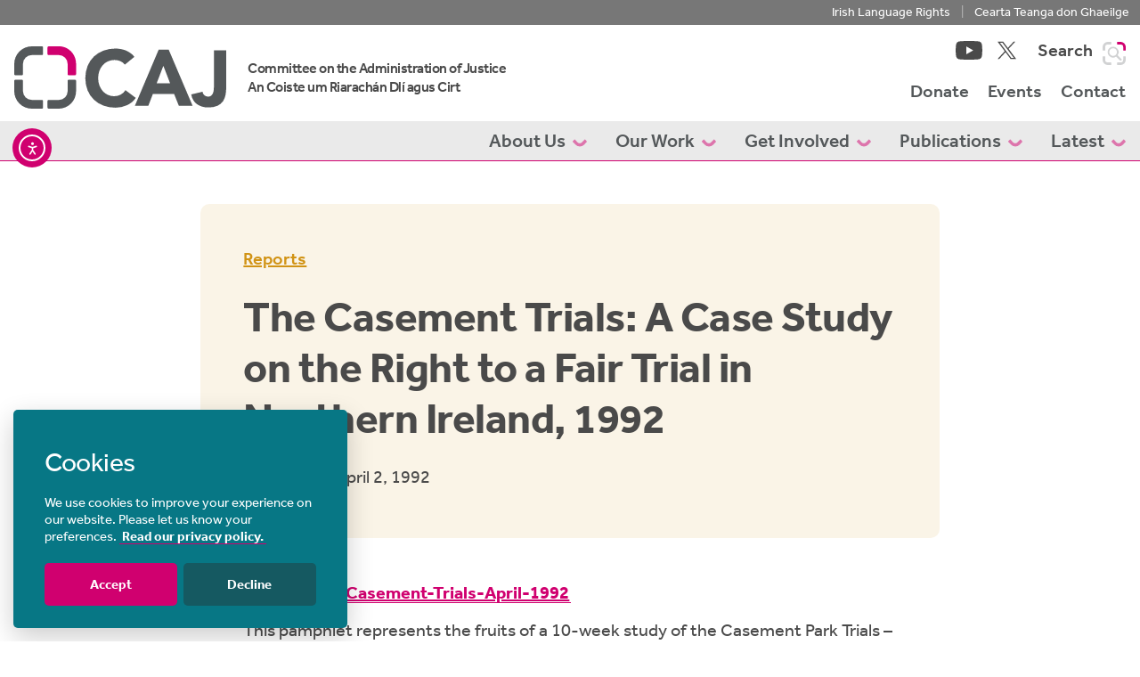

--- FILE ---
content_type: text/html; charset=UTF-8
request_url: https://caj.org.uk/publications/reports/casement-trials-case-study-right-fair-trial-northern-ireland-1992/
body_size: 16441
content:
<!doctype html>
<html lang="en-GB">
<head>
	<meta charset="UTF-8">
	<meta name="viewport" content="width=device-width, initial-scale=1.0, maximum-scale=1.0, user-scalable=no">
	<link rel="profile" href="https://gmpg.org/xfn/11">
	<meta name='robots' content='index, follow, max-image-preview:large, max-snippet:-1, max-video-preview:-1' />

	<!-- This site is optimized with the Yoast SEO plugin v26.6 - https://yoast.com/wordpress/plugins/seo/ -->
	<title>The Casement Trials: A Case Study on the Right to a Fair Trial in Northern Ireland, 1992 - Committee on the Administration of Justice</title>
	<link rel="canonical" href="https://caj.org.uk/publications/reports/casement-trials-case-study-right-fair-trial-northern-ireland-1992/" />
	<meta property="og:locale" content="en_GB" />
	<meta property="og:type" content="article" />
	<meta property="og:title" content="The Casement Trials: A Case Study on the Right to a Fair Trial in Northern Ireland, 1992 - Committee on the Administration of Justice" />
	<meta property="og:description" content="No.-19-The-Casement-Trials-April-1992 This pamphlet represents the fruits of a 10-week study of the Casement Park Trials &#8211; the trials involving persons accused of being implicated in the deaths of British Army Corporals David Howes and Derek Wood in March 1988." />
	<meta property="og:url" content="https://caj.org.uk/publications/reports/casement-trials-case-study-right-fair-trial-northern-ireland-1992/" />
	<meta property="og:site_name" content="Committee on the Administration of Justice" />
	<meta property="article:modified_time" content="2022-07-07T16:58:41+00:00" />
	<meta property="og:image" content="https://caj.org.uk/wp-content/uploads/2017/05/019.png" />
	<meta property="og:image:width" content="421" />
	<meta property="og:image:height" content="550" />
	<meta property="og:image:type" content="image/png" />
	<meta name="twitter:card" content="summary_large_image" />
	<meta name="twitter:site" content="@CAJNi" />
	<script type="application/ld+json" class="yoast-schema-graph">{"@context":"https://schema.org","@graph":[{"@type":"WebPage","@id":"https://caj.org.uk/publications/reports/casement-trials-case-study-right-fair-trial-northern-ireland-1992/","url":"https://caj.org.uk/publications/reports/casement-trials-case-study-right-fair-trial-northern-ireland-1992/","name":"The Casement Trials: A Case Study on the Right to a Fair Trial in Northern Ireland, 1992 - Committee on the Administration of Justice","isPartOf":{"@id":"https://caj.org.uk/#website"},"primaryImageOfPage":{"@id":"https://caj.org.uk/publications/reports/casement-trials-case-study-right-fair-trial-northern-ireland-1992/#primaryimage"},"image":{"@id":"https://caj.org.uk/publications/reports/casement-trials-case-study-right-fair-trial-northern-ireland-1992/#primaryimage"},"thumbnailUrl":"https://caj.org.uk/wp-content/uploads/2017/05/019.png","datePublished":"1992-04-02T16:31:28+00:00","dateModified":"2022-07-07T16:58:41+00:00","breadcrumb":{"@id":"https://caj.org.uk/publications/reports/casement-trials-case-study-right-fair-trial-northern-ireland-1992/#breadcrumb"},"inLanguage":"en-GB","potentialAction":[{"@type":"ReadAction","target":["https://caj.org.uk/publications/reports/casement-trials-case-study-right-fair-trial-northern-ireland-1992/"]}]},{"@type":"ImageObject","inLanguage":"en-GB","@id":"https://caj.org.uk/publications/reports/casement-trials-case-study-right-fair-trial-northern-ireland-1992/#primaryimage","url":"https://caj.org.uk/wp-content/uploads/2017/05/019.png","contentUrl":"https://caj.org.uk/wp-content/uploads/2017/05/019.png","width":421,"height":550},{"@type":"BreadcrumbList","@id":"https://caj.org.uk/publications/reports/casement-trials-case-study-right-fair-trial-northern-ireland-1992/#breadcrumb","itemListElement":[{"@type":"ListItem","position":1,"name":"Home","item":"https://caj.org.uk/"},{"@type":"ListItem","position":2,"name":"Publications","item":"https://caj.org.uk/publications/"},{"@type":"ListItem","position":3,"name":"The Casement Trials: A Case Study on the Right to a Fair Trial in Northern Ireland, 1992"}]},{"@type":"WebSite","@id":"https://caj.org.uk/#website","url":"https://caj.org.uk/","name":"Committee on the Administration of Justice","description":"Promoting Justice / Protecting Rights","publisher":{"@id":"https://caj.org.uk/#organization"},"potentialAction":[{"@type":"SearchAction","target":{"@type":"EntryPoint","urlTemplate":"https://caj.org.uk/?s={search_term_string}"},"query-input":{"@type":"PropertyValueSpecification","valueRequired":true,"valueName":"search_term_string"}}],"inLanguage":"en-GB"},{"@type":"Organization","@id":"https://caj.org.uk/#organization","name":"Committee on the Administration of Justice","alternateName":"CAJ","url":"https://caj.org.uk/","logo":{"@type":"ImageObject","inLanguage":"en-GB","@id":"https://caj.org.uk/#/schema/logo/image/","url":"https://caj.org.uk/wp-content/uploads/2017/03/CAJ-logo-large-transparent.png","contentUrl":"https://caj.org.uk/wp-content/uploads/2017/03/CAJ-logo-large-transparent.png","width":1890,"height":667,"caption":"Committee on the Administration of Justice"},"image":{"@id":"https://caj.org.uk/#/schema/logo/image/"},"sameAs":["https://x.com/CAJNi","https://www.youtube.com/user/CAJNorthernIreland"]}]}</script>
	<!-- / Yoast SEO plugin. -->


<link rel='dns-prefetch' href='//cdn.elementor.com' />
<link rel='dns-prefetch' href='//use.typekit.net' />

<link rel="alternate" type="application/rss+xml" title="Committee on the Administration of Justice &raquo; Feed" href="https://caj.org.uk/feed/" />
<link rel="alternate" title="oEmbed (JSON)" type="application/json+oembed" href="https://caj.org.uk/wp-json/oembed/1.0/embed?url=https%3A%2F%2Fcaj.org.uk%2Fpublications%2Freports%2Fcasement-trials-case-study-right-fair-trial-northern-ireland-1992%2F" />
<link rel="alternate" title="oEmbed (XML)" type="text/xml+oembed" href="https://caj.org.uk/wp-json/oembed/1.0/embed?url=https%3A%2F%2Fcaj.org.uk%2Fpublications%2Freports%2Fcasement-trials-case-study-right-fair-trial-northern-ireland-1992%2F&#038;format=xml" />
<style id='wp-img-auto-sizes-contain-inline-css' type='text/css'>
img:is([sizes=auto i],[sizes^="auto," i]){contain-intrinsic-size:3000px 1500px}
/*# sourceURL=wp-img-auto-sizes-contain-inline-css */
</style>
<style id='wp-emoji-styles-inline-css' type='text/css'>

	img.wp-smiley, img.emoji {
		display: inline !important;
		border: none !important;
		box-shadow: none !important;
		height: 1em !important;
		width: 1em !important;
		margin: 0 0.07em !important;
		vertical-align: -0.1em !important;
		background: none !important;
		padding: 0 !important;
	}
/*# sourceURL=wp-emoji-styles-inline-css */
</style>
<style id='wp-block-library-inline-css' type='text/css'>
:root{--wp-block-synced-color:#7a00df;--wp-block-synced-color--rgb:122,0,223;--wp-bound-block-color:var(--wp-block-synced-color);--wp-editor-canvas-background:#ddd;--wp-admin-theme-color:#007cba;--wp-admin-theme-color--rgb:0,124,186;--wp-admin-theme-color-darker-10:#006ba1;--wp-admin-theme-color-darker-10--rgb:0,107,160.5;--wp-admin-theme-color-darker-20:#005a87;--wp-admin-theme-color-darker-20--rgb:0,90,135;--wp-admin-border-width-focus:2px}@media (min-resolution:192dpi){:root{--wp-admin-border-width-focus:1.5px}}.wp-element-button{cursor:pointer}:root .has-very-light-gray-background-color{background-color:#eee}:root .has-very-dark-gray-background-color{background-color:#313131}:root .has-very-light-gray-color{color:#eee}:root .has-very-dark-gray-color{color:#313131}:root .has-vivid-green-cyan-to-vivid-cyan-blue-gradient-background{background:linear-gradient(135deg,#00d084,#0693e3)}:root .has-purple-crush-gradient-background{background:linear-gradient(135deg,#34e2e4,#4721fb 50%,#ab1dfe)}:root .has-hazy-dawn-gradient-background{background:linear-gradient(135deg,#faaca8,#dad0ec)}:root .has-subdued-olive-gradient-background{background:linear-gradient(135deg,#fafae1,#67a671)}:root .has-atomic-cream-gradient-background{background:linear-gradient(135deg,#fdd79a,#004a59)}:root .has-nightshade-gradient-background{background:linear-gradient(135deg,#330968,#31cdcf)}:root .has-midnight-gradient-background{background:linear-gradient(135deg,#020381,#2874fc)}:root{--wp--preset--font-size--normal:16px;--wp--preset--font-size--huge:42px}.has-regular-font-size{font-size:1em}.has-larger-font-size{font-size:2.625em}.has-normal-font-size{font-size:var(--wp--preset--font-size--normal)}.has-huge-font-size{font-size:var(--wp--preset--font-size--huge)}.has-text-align-center{text-align:center}.has-text-align-left{text-align:left}.has-text-align-right{text-align:right}.has-fit-text{white-space:nowrap!important}#end-resizable-editor-section{display:none}.aligncenter{clear:both}.items-justified-left{justify-content:flex-start}.items-justified-center{justify-content:center}.items-justified-right{justify-content:flex-end}.items-justified-space-between{justify-content:space-between}.screen-reader-text{border:0;clip-path:inset(50%);height:1px;margin:-1px;overflow:hidden;padding:0;position:absolute;width:1px;word-wrap:normal!important}.screen-reader-text:focus{background-color:#ddd;clip-path:none;color:#444;display:block;font-size:1em;height:auto;left:5px;line-height:normal;padding:15px 23px 14px;text-decoration:none;top:5px;width:auto;z-index:100000}html :where(.has-border-color){border-style:solid}html :where([style*=border-top-color]){border-top-style:solid}html :where([style*=border-right-color]){border-right-style:solid}html :where([style*=border-bottom-color]){border-bottom-style:solid}html :where([style*=border-left-color]){border-left-style:solid}html :where([style*=border-width]){border-style:solid}html :where([style*=border-top-width]){border-top-style:solid}html :where([style*=border-right-width]){border-right-style:solid}html :where([style*=border-bottom-width]){border-bottom-style:solid}html :where([style*=border-left-width]){border-left-style:solid}html :where(img[class*=wp-image-]){height:auto;max-width:100%}:where(figure){margin:0 0 1em}html :where(.is-position-sticky){--wp-admin--admin-bar--position-offset:var(--wp-admin--admin-bar--height,0px)}@media screen and (max-width:600px){html :where(.is-position-sticky){--wp-admin--admin-bar--position-offset:0px}}

/*# sourceURL=wp-block-library-inline-css */
</style><style id='global-styles-inline-css' type='text/css'>
:root{--wp--preset--aspect-ratio--square: 1;--wp--preset--aspect-ratio--4-3: 4/3;--wp--preset--aspect-ratio--3-4: 3/4;--wp--preset--aspect-ratio--3-2: 3/2;--wp--preset--aspect-ratio--2-3: 2/3;--wp--preset--aspect-ratio--16-9: 16/9;--wp--preset--aspect-ratio--9-16: 9/16;--wp--preset--color--black: #000000;--wp--preset--color--cyan-bluish-gray: #abb8c3;--wp--preset--color--white: #ffffff;--wp--preset--color--pale-pink: #f78da7;--wp--preset--color--vivid-red: #cf2e2e;--wp--preset--color--luminous-vivid-orange: #ff6900;--wp--preset--color--luminous-vivid-amber: #fcb900;--wp--preset--color--light-green-cyan: #7bdcb5;--wp--preset--color--vivid-green-cyan: #00d084;--wp--preset--color--pale-cyan-blue: #8ed1fc;--wp--preset--color--vivid-cyan-blue: #0693e3;--wp--preset--color--vivid-purple: #9b51e0;--wp--preset--gradient--vivid-cyan-blue-to-vivid-purple: linear-gradient(135deg,rgb(6,147,227) 0%,rgb(155,81,224) 100%);--wp--preset--gradient--light-green-cyan-to-vivid-green-cyan: linear-gradient(135deg,rgb(122,220,180) 0%,rgb(0,208,130) 100%);--wp--preset--gradient--luminous-vivid-amber-to-luminous-vivid-orange: linear-gradient(135deg,rgb(252,185,0) 0%,rgb(255,105,0) 100%);--wp--preset--gradient--luminous-vivid-orange-to-vivid-red: linear-gradient(135deg,rgb(255,105,0) 0%,rgb(207,46,46) 100%);--wp--preset--gradient--very-light-gray-to-cyan-bluish-gray: linear-gradient(135deg,rgb(238,238,238) 0%,rgb(169,184,195) 100%);--wp--preset--gradient--cool-to-warm-spectrum: linear-gradient(135deg,rgb(74,234,220) 0%,rgb(151,120,209) 20%,rgb(207,42,186) 40%,rgb(238,44,130) 60%,rgb(251,105,98) 80%,rgb(254,248,76) 100%);--wp--preset--gradient--blush-light-purple: linear-gradient(135deg,rgb(255,206,236) 0%,rgb(152,150,240) 100%);--wp--preset--gradient--blush-bordeaux: linear-gradient(135deg,rgb(254,205,165) 0%,rgb(254,45,45) 50%,rgb(107,0,62) 100%);--wp--preset--gradient--luminous-dusk: linear-gradient(135deg,rgb(255,203,112) 0%,rgb(199,81,192) 50%,rgb(65,88,208) 100%);--wp--preset--gradient--pale-ocean: linear-gradient(135deg,rgb(255,245,203) 0%,rgb(182,227,212) 50%,rgb(51,167,181) 100%);--wp--preset--gradient--electric-grass: linear-gradient(135deg,rgb(202,248,128) 0%,rgb(113,206,126) 100%);--wp--preset--gradient--midnight: linear-gradient(135deg,rgb(2,3,129) 0%,rgb(40,116,252) 100%);--wp--preset--font-size--small: 13px;--wp--preset--font-size--medium: 20px;--wp--preset--font-size--large: 36px;--wp--preset--font-size--x-large: 42px;--wp--preset--spacing--20: 0.44rem;--wp--preset--spacing--30: 0.67rem;--wp--preset--spacing--40: 1rem;--wp--preset--spacing--50: 1.5rem;--wp--preset--spacing--60: 2.25rem;--wp--preset--spacing--70: 3.38rem;--wp--preset--spacing--80: 5.06rem;--wp--preset--shadow--natural: 6px 6px 9px rgba(0, 0, 0, 0.2);--wp--preset--shadow--deep: 12px 12px 50px rgba(0, 0, 0, 0.4);--wp--preset--shadow--sharp: 6px 6px 0px rgba(0, 0, 0, 0.2);--wp--preset--shadow--outlined: 6px 6px 0px -3px rgb(255, 255, 255), 6px 6px rgb(0, 0, 0);--wp--preset--shadow--crisp: 6px 6px 0px rgb(0, 0, 0);}:where(.is-layout-flex){gap: 0.5em;}:where(.is-layout-grid){gap: 0.5em;}body .is-layout-flex{display: flex;}.is-layout-flex{flex-wrap: wrap;align-items: center;}.is-layout-flex > :is(*, div){margin: 0;}body .is-layout-grid{display: grid;}.is-layout-grid > :is(*, div){margin: 0;}:where(.wp-block-columns.is-layout-flex){gap: 2em;}:where(.wp-block-columns.is-layout-grid){gap: 2em;}:where(.wp-block-post-template.is-layout-flex){gap: 1.25em;}:where(.wp-block-post-template.is-layout-grid){gap: 1.25em;}.has-black-color{color: var(--wp--preset--color--black) !important;}.has-cyan-bluish-gray-color{color: var(--wp--preset--color--cyan-bluish-gray) !important;}.has-white-color{color: var(--wp--preset--color--white) !important;}.has-pale-pink-color{color: var(--wp--preset--color--pale-pink) !important;}.has-vivid-red-color{color: var(--wp--preset--color--vivid-red) !important;}.has-luminous-vivid-orange-color{color: var(--wp--preset--color--luminous-vivid-orange) !important;}.has-luminous-vivid-amber-color{color: var(--wp--preset--color--luminous-vivid-amber) !important;}.has-light-green-cyan-color{color: var(--wp--preset--color--light-green-cyan) !important;}.has-vivid-green-cyan-color{color: var(--wp--preset--color--vivid-green-cyan) !important;}.has-pale-cyan-blue-color{color: var(--wp--preset--color--pale-cyan-blue) !important;}.has-vivid-cyan-blue-color{color: var(--wp--preset--color--vivid-cyan-blue) !important;}.has-vivid-purple-color{color: var(--wp--preset--color--vivid-purple) !important;}.has-black-background-color{background-color: var(--wp--preset--color--black) !important;}.has-cyan-bluish-gray-background-color{background-color: var(--wp--preset--color--cyan-bluish-gray) !important;}.has-white-background-color{background-color: var(--wp--preset--color--white) !important;}.has-pale-pink-background-color{background-color: var(--wp--preset--color--pale-pink) !important;}.has-vivid-red-background-color{background-color: var(--wp--preset--color--vivid-red) !important;}.has-luminous-vivid-orange-background-color{background-color: var(--wp--preset--color--luminous-vivid-orange) !important;}.has-luminous-vivid-amber-background-color{background-color: var(--wp--preset--color--luminous-vivid-amber) !important;}.has-light-green-cyan-background-color{background-color: var(--wp--preset--color--light-green-cyan) !important;}.has-vivid-green-cyan-background-color{background-color: var(--wp--preset--color--vivid-green-cyan) !important;}.has-pale-cyan-blue-background-color{background-color: var(--wp--preset--color--pale-cyan-blue) !important;}.has-vivid-cyan-blue-background-color{background-color: var(--wp--preset--color--vivid-cyan-blue) !important;}.has-vivid-purple-background-color{background-color: var(--wp--preset--color--vivid-purple) !important;}.has-black-border-color{border-color: var(--wp--preset--color--black) !important;}.has-cyan-bluish-gray-border-color{border-color: var(--wp--preset--color--cyan-bluish-gray) !important;}.has-white-border-color{border-color: var(--wp--preset--color--white) !important;}.has-pale-pink-border-color{border-color: var(--wp--preset--color--pale-pink) !important;}.has-vivid-red-border-color{border-color: var(--wp--preset--color--vivid-red) !important;}.has-luminous-vivid-orange-border-color{border-color: var(--wp--preset--color--luminous-vivid-orange) !important;}.has-luminous-vivid-amber-border-color{border-color: var(--wp--preset--color--luminous-vivid-amber) !important;}.has-light-green-cyan-border-color{border-color: var(--wp--preset--color--light-green-cyan) !important;}.has-vivid-green-cyan-border-color{border-color: var(--wp--preset--color--vivid-green-cyan) !important;}.has-pale-cyan-blue-border-color{border-color: var(--wp--preset--color--pale-cyan-blue) !important;}.has-vivid-cyan-blue-border-color{border-color: var(--wp--preset--color--vivid-cyan-blue) !important;}.has-vivid-purple-border-color{border-color: var(--wp--preset--color--vivid-purple) !important;}.has-vivid-cyan-blue-to-vivid-purple-gradient-background{background: var(--wp--preset--gradient--vivid-cyan-blue-to-vivid-purple) !important;}.has-light-green-cyan-to-vivid-green-cyan-gradient-background{background: var(--wp--preset--gradient--light-green-cyan-to-vivid-green-cyan) !important;}.has-luminous-vivid-amber-to-luminous-vivid-orange-gradient-background{background: var(--wp--preset--gradient--luminous-vivid-amber-to-luminous-vivid-orange) !important;}.has-luminous-vivid-orange-to-vivid-red-gradient-background{background: var(--wp--preset--gradient--luminous-vivid-orange-to-vivid-red) !important;}.has-very-light-gray-to-cyan-bluish-gray-gradient-background{background: var(--wp--preset--gradient--very-light-gray-to-cyan-bluish-gray) !important;}.has-cool-to-warm-spectrum-gradient-background{background: var(--wp--preset--gradient--cool-to-warm-spectrum) !important;}.has-blush-light-purple-gradient-background{background: var(--wp--preset--gradient--blush-light-purple) !important;}.has-blush-bordeaux-gradient-background{background: var(--wp--preset--gradient--blush-bordeaux) !important;}.has-luminous-dusk-gradient-background{background: var(--wp--preset--gradient--luminous-dusk) !important;}.has-pale-ocean-gradient-background{background: var(--wp--preset--gradient--pale-ocean) !important;}.has-electric-grass-gradient-background{background: var(--wp--preset--gradient--electric-grass) !important;}.has-midnight-gradient-background{background: var(--wp--preset--gradient--midnight) !important;}.has-small-font-size{font-size: var(--wp--preset--font-size--small) !important;}.has-medium-font-size{font-size: var(--wp--preset--font-size--medium) !important;}.has-large-font-size{font-size: var(--wp--preset--font-size--large) !important;}.has-x-large-font-size{font-size: var(--wp--preset--font-size--x-large) !important;}
/*# sourceURL=global-styles-inline-css */
</style>

<style id='classic-theme-styles-inline-css' type='text/css'>
/*! This file is auto-generated */
.wp-block-button__link{color:#fff;background-color:#32373c;border-radius:9999px;box-shadow:none;text-decoration:none;padding:calc(.667em + 2px) calc(1.333em + 2px);font-size:1.125em}.wp-block-file__button{background:#32373c;color:#fff;text-decoration:none}
/*# sourceURL=/wp-includes/css/classic-themes.min.css */
</style>
<link rel='stylesheet' id='ea11y-widget-fonts-css' href='https://caj.org.uk/wp-content/plugins/pojo-accessibility/assets/build/fonts.css?ver=3.9.1' type='text/css' media='all' />
<link rel='stylesheet' id='ea11y-skip-link-css' href='https://caj.org.uk/wp-content/plugins/pojo-accessibility/assets/build/skip-link.css?ver=3.9.1' type='text/css' media='all' />
<link rel='stylesheet' id='search-filter-plugin-styles-css' href='https://caj.org.uk/wp-content/plugins/search-filter-pro/public/assets/css/search-filter.min.css?ver=2.5.21' type='text/css' media='all' />
<link rel='stylesheet' id='typekit-css' href='https://use.typekit.net/fjx0zxa.css?ver=6.9' type='text/css' media='all' />
<link rel='stylesheet' id='custom-style-css' href='https://caj.org.uk/wp-content/themes/caj/style.css?ver=6.9' type='text/css' media='all' />
<script type="text/javascript" src="https://caj.org.uk/wp-content/themes/caj/js/jquery-3.6.0.min.js?ver=3.7.1" id="jquery-core-js"></script>
<script type="text/javascript" id="search-filter-plugin-build-js-extra">
/* <![CDATA[ */
var SF_LDATA = {"ajax_url":"https://caj.org.uk/wp-admin/admin-ajax.php","home_url":"https://caj.org.uk/","extensions":[]};
//# sourceURL=search-filter-plugin-build-js-extra
/* ]]> */
</script>
<script type="text/javascript" src="https://caj.org.uk/wp-content/plugins/search-filter-pro/public/assets/js/search-filter-build.min.js?ver=2.5.21" id="search-filter-plugin-build-js"></script>
<script type="text/javascript" src="https://caj.org.uk/wp-content/plugins/search-filter-pro/public/assets/js/chosen.jquery.min.js?ver=2.5.21" id="search-filter-plugin-chosen-js"></script>
<script type="text/javascript" src="https://caj.org.uk/wp-content/themes/caj/js/bootstrap.bundle.min.js?ver=1" id="bootstrap-js"></script>
<script type="text/javascript" src="https://caj.org.uk/wp-content/themes/caj/js/flickity.pkgd.min.js?ver=1" id="flickity-js"></script>
<script type="text/javascript" src="https://caj.org.uk/wp-content/themes/caj/js/lightbox.min.js?ver=1" id="lightbox-js"></script>
<link rel="https://api.w.org/" href="https://caj.org.uk/wp-json/" /><link rel="alternate" title="JSON" type="application/json" href="https://caj.org.uk/wp-json/wp/v2/publications/3787" /><link rel="EditURI" type="application/rsd+xml" title="RSD" href="https://caj.org.uk/xmlrpc.php?rsd" />
<meta name="generator" content="WordPress 6.9" />
<link rel='shortlink' href='https://caj.org.uk/?p=3787' />
<link rel="icon" href="https://caj.org.uk/wp-content/uploads/2022/07/cropped-favicon-32x32.png" sizes="32x32" />
<link rel="icon" href="https://caj.org.uk/wp-content/uploads/2022/07/cropped-favicon-192x192.png" sizes="192x192" />
<link rel="apple-touch-icon" href="https://caj.org.uk/wp-content/uploads/2022/07/cropped-favicon-180x180.png" />
<meta name="msapplication-TileImage" content="https://caj.org.uk/wp-content/uploads/2022/07/cropped-favicon-270x270.png" />
<meta name="generator" content="WP Rocket 3.20.3" data-wpr-features="wpr_preload_links wpr_desktop" /></head>

<body class="wp-singular publications-template-default single single-publications postid-3787 wp-theme-caj ally-default no-sidebar">
	<a class="skip-to-content-link visually-hidden-focusable" href="#content">Skip to content</a>
	<div id="page">
						<section class="site-header--message d-none d-lg-block">
			<div class="container-fluid max-w-1440">
				<div class="row">
					<div class="col text-center text-lg-end">
						<a href="/gaeilge/" target="">Irish Language Rights</a><span>|</span><a href="/gaeilge/" target="">Cearta Teanga don Ghaeilge</a>
					</div>
				</div>
			</div>
		</section>
				<header id="masthead" class="site-header">
			<div class="container-fluid px-lg-0">
				<nav class="navbar-expand-lg justify-content-between" role="navigation" itemscope itemtype="http://schema.org/SiteNavigationElement">
					<div class="max-w-1440 mx-lg-auto d-flex align-items-center justify-content-between px-lg-3">
						<a href="https://caj.org.uk" class="navbar-brand me-4">
							<svg width="238" height="70">
								<use xlink:href="https://caj.org.uk/wp-content/themes/caj/assets/images/caj-svg-sprite.svg#caj-logo"></use>
							</svg>
						</a>
						<div class="translation d-none d-lg-block">
							<h4 class="mb-0">
								Committee on the Administration of Justice <br>
								An Coiste um Riarachán Dlí agus Cirt
							</h4>
						</div>
												<div class="nav-container d-none d-lg-flex flex-column ms-auto">
							<div class="menu-top d-flex justify-content-end">
																<ul class="list-inline social mb-0">
		<li class="list-inline-item">
		<a target="_blank" rel="noopener" href="https://www.youtube.com/user/CAJNorthernIreland" class="align-self-center">
			<svg width="30" height="21" class="">
				<use xlink:href="https://caj.org.uk/wp-content/themes/caj/assets/images/caj-svg-sprite.svg#caj-icon-youtube"></use>
			</svg><span class="visually-hidden">View our YouTube channel</span>
		</a>
	</li>
									<li class="list-inline-item">
		<a target="_blank" rel="noopener" href="https://twitter.com/CAJNi" class="align-self-center">
			<svg width="21" height="21" class="">
				<use xlink:href="https://caj.org.uk/wp-content/themes/caj/assets/images/caj-svg-sprite.svg#caj-icon-twitter"></use>
			</svg><span class="visually-hidden">View our Twitter account</span>
		</a>
	</li>
	</ul>
								<button class="search-header ms-4 p-0" title="Search site">
									<span class="fw-medium text-md text-grey me-2">Search</span>
									<svg class="icon-search" width="26" height="26">
										<use xlink:href="https://caj.org.uk/wp-content/themes/caj/assets/images/caj-svg-sprite.svg#caj-icon-search"></use>
									</svg><span class="visually-hidden-focusable">Search this site</span>
								</button>
							</div>
							<div class="menu-mid">
								<ul id="menu-secondary" class="nav navbar-nav"><li itemscope="itemscope" itemtype="https://www.schema.org/SiteNavigationElement" id="menu-item-92992" class="menu-item menu-item-type-custom menu-item-object-custom menu-item-92992 nav-item"><a title="Donate" href="/donate/" class="nav-link">Donate</a></li>
<li itemscope="itemscope" itemtype="https://www.schema.org/SiteNavigationElement" id="menu-item-93079" class="menu-item menu-item-type-custom menu-item-object-custom menu-item-93079 nav-item"><a title="Events" href="/update_types/events/" class="nav-link">Events</a></li>
<li itemscope="itemscope" itemtype="https://www.schema.org/SiteNavigationElement" id="menu-item-92907" class="menu-item menu-item-type-post_type menu-item-object-page menu-item-92907 nav-item"><a title="Contact" href="https://caj.org.uk/contact/" class="nav-link">Contact</a></li>
</ul>							</div>
						</div>
												<button class="search-header ms-auto me-4 p-0 d-block d-lg-none" title="Search site">
							<svg class="icon-search" width="26" height="26">
								<use xlink:href="https://caj.org.uk/wp-content/themes/caj/assets/images/caj-svg-sprite.svg#caj-icon-search"></use>
							</svg><span class="visually-hidden-focusable">Search this site</span>
						</button>
												<button class="navbar-toggler collapsed" data-bs-toggle="collapse" data-bs-target="#navbar-mobile" aria-controls="navbar-mobile" aria-expanded="false" aria-label="Toggle navigation">
							<span class="visually-hidden">Toggle navigation</span>
							<span class="icon-bar"></span>
							<span class="icon-bar"></span>
							<span class="icon-bar"></span>
						</button>
					</div>
					<div class="nav-container d-none d-lg-block w-100 bg-grey-light">
						<div class="menu-bottom">
							<div class="max-w-1440 d-flex justify-content-end w-100 max-w-1440 mx-auto pt-1 px-3">
								<ul id="menu-primary" class="nav navbar-nav"><li itemscope="itemscope" itemtype="https://www.schema.org/SiteNavigationElement" id="menu-item-92910" class="menu-item menu-item-type-post_type menu-item-object-page menu-item-has-children dropdown menu-item-92910 nav-item"><a title="About Us" href="#" data-bs-toggle="dropdown" aria-haspopup="true" aria-expanded="false" class="dropdown-toggle nav-link" id="menu-item-dropdown-92910">About Us <svg class="icon-dropdown ms-1" width="16" height="9"><use xlink:href="/wp-content/themes/caj/assets/images/caj-svg-sprite.svg#caj-arrow-dropdown"></use></svg></a>
<ul class="dropdown-menu" aria-labelledby="menu-item-dropdown-92910" role="menu">
	<li itemscope="itemscope" itemtype="https://www.schema.org/SiteNavigationElement" id="menu-item-92915" class="menu-item menu-item-type-post_type menu-item-object-page menu-item-92915 nav-item"><a title="History &#038; Purpose" href="https://caj.org.uk/about-us/history-and-purpose/" class="dropdown-item">History &#038; Purpose</a></li>
	<li itemscope="itemscope" itemtype="https://www.schema.org/SiteNavigationElement" id="menu-item-92916" class="menu-item menu-item-type-post_type menu-item-object-page menu-item-92916 nav-item"><a title="Structure &#038; Staff" href="https://caj.org.uk/about-us/structure-and-staff/" class="dropdown-item">Structure &#038; Staff</a></li>
	<li itemscope="itemscope" itemtype="https://www.schema.org/SiteNavigationElement" id="menu-item-92917" class="menu-item menu-item-type-post_type menu-item-object-page menu-item-92917 nav-item"><a title="Why Human Rights?" href="https://caj.org.uk/about-us/why-human-rights/" class="dropdown-item">Why Human Rights?</a></li>
</ul>
</li>
<li itemscope="itemscope" itemtype="https://www.schema.org/SiteNavigationElement" id="menu-item-92913" class="two-col menu-item menu-item-type-post_type menu-item-object-page menu-item-has-children dropdown menu-item-92913 nav-item"><a title="Our Work" href="#" data-bs-toggle="dropdown" aria-haspopup="true" aria-expanded="false" class="dropdown-toggle nav-link" id="menu-item-dropdown-92913">Our Work <svg class="icon-dropdown ms-1" width="16" height="9"><use xlink:href="/wp-content/themes/caj/assets/images/caj-svg-sprite.svg#caj-arrow-dropdown"></use></svg></a>
<ul class="dropdown-menu" aria-labelledby="menu-item-dropdown-92913" role="menu">
	<li itemscope="itemscope" itemtype="https://www.schema.org/SiteNavigationElement" id="menu-item-92918" class="fw-bold menu-item menu-item-type-custom menu-item-object-custom menu-item-has-children dropdown menu-item-92918 nav-item"><a title="Overview" href="/our-work/" class="dropdown-item">Overview</a>
	<ul class="dropdown-menu" aria-labelledby="menu-item-dropdown-92913" role="menu">
		<li itemscope="itemscope" itemtype="https://www.schema.org/SiteNavigationElement" id="menu-item-92920" class="menu-item menu-item-type-post_type menu-item-object-page menu-item-92920 nav-item"><a title="Democratic Governance" href="https://caj.org.uk/our-work/democratic-governance/" class="dropdown-item">Democratic Governance</a></li>
		<li itemscope="itemscope" itemtype="https://www.schema.org/SiteNavigationElement" id="menu-item-92924" class="menu-item menu-item-type-post_type menu-item-object-page menu-item-92924 nav-item"><a title="Policing and Justice" href="https://caj.org.uk/our-work/policing-and-justice/" class="dropdown-item">Policing and Justice</a></li>
		<li itemscope="itemscope" itemtype="https://www.schema.org/SiteNavigationElement" id="menu-item-92923" class="menu-item menu-item-type-post_type menu-item-object-page menu-item-92923 nav-item"><a title="Legacy of the Past" href="https://caj.org.uk/our-work/legacy-of-the-past/" class="dropdown-item">Legacy of the Past</a></li>
		<li itemscope="itemscope" itemtype="https://www.schema.org/SiteNavigationElement" id="menu-item-92919" class="menu-item menu-item-type-post_type menu-item-object-page menu-item-92919 nav-item"><a title="Confronting Prejudice" href="https://caj.org.uk/our-work/confronting-prejudice/" class="dropdown-item">Confronting Prejudice</a></li>
		<li itemscope="itemscope" itemtype="https://www.schema.org/SiteNavigationElement" id="menu-item-92921" class="menu-item menu-item-type-post_type menu-item-object-page menu-item-92921 nav-item"><a title="Immigration" href="https://caj.org.uk/our-work/immigration/" class="dropdown-item">Immigration</a></li>
		<li itemscope="itemscope" itemtype="https://www.schema.org/SiteNavigationElement" id="menu-item-92922" class="menu-item menu-item-type-post_type menu-item-object-page menu-item-92922 nav-item"><a title="Increased Equality" href="https://caj.org.uk/our-work/increased-equality/" class="dropdown-item">Increased Equality</a></li>
	</ul>
</li>
	<li itemscope="itemscope" itemtype="https://www.schema.org/SiteNavigationElement" id="menu-item-92925" class="fw-bold menu-item menu-item-type-post_type menu-item-object-page menu-item-has-children dropdown menu-item-92925 nav-item"><a title="Solidarity" href="https://caj.org.uk/our-work/solidarity/" class="dropdown-item">Solidarity</a>
	<ul class="dropdown-menu" aria-labelledby="menu-item-dropdown-92913" role="menu">
		<li itemscope="itemscope" itemtype="https://www.schema.org/SiteNavigationElement" id="menu-item-92926" class="menu-item menu-item-type-post_type menu-item-object-page menu-item-92926 nav-item"><a title="Equality Coalition" href="https://caj.org.uk/our-work/solidarity/equality-coalition/" class="dropdown-item">Equality Coalition</a></li>
		<li itemscope="itemscope" itemtype="https://www.schema.org/SiteNavigationElement" id="menu-item-92928" class="menu-item menu-item-type-post_type menu-item-object-page menu-item-92928 nav-item"><a title="Model Bill Team" href="https://caj.org.uk/our-work/solidarity/model-bill/" class="dropdown-item">Model Bill Team</a></li>
		<li itemscope="itemscope" itemtype="https://www.schema.org/SiteNavigationElement" id="menu-item-92927" class="menu-item menu-item-type-post_type menu-item-object-page menu-item-92927 nav-item"><a title="International Solidarity" href="https://caj.org.uk/our-work/solidarity/international-solidarity/" class="dropdown-item">International Solidarity</a></li>
	</ul>
</li>
</ul>
</li>
<li itemscope="itemscope" itemtype="https://www.schema.org/SiteNavigationElement" id="menu-item-92911" class="menu-item menu-item-type-post_type menu-item-object-page menu-item-has-children dropdown menu-item-92911 nav-item"><a title="Get Involved" href="#" data-bs-toggle="dropdown" aria-haspopup="true" aria-expanded="false" class="dropdown-toggle nav-link" id="menu-item-dropdown-92911">Get Involved <svg class="icon-dropdown ms-1" width="16" height="9"><use xlink:href="/wp-content/themes/caj/assets/images/caj-svg-sprite.svg#caj-arrow-dropdown"></use></svg></a>
<ul class="dropdown-menu" aria-labelledby="menu-item-dropdown-92911" role="menu">
	<li itemscope="itemscope" itemtype="https://www.schema.org/SiteNavigationElement" id="menu-item-92931" class="fw-bold menu-item menu-item-type-post_type menu-item-object-page menu-item-92931 nav-item"><a title="How to Get Involved" href="https://caj.org.uk/get-involved/" class="dropdown-item">How to Get Involved</a></li>
	<li itemscope="itemscope" itemtype="https://www.schema.org/SiteNavigationElement" id="menu-item-92930" class="menu-item menu-item-type-post_type menu-item-object-page menu-item-92930 nav-item"><a title="Donate" href="https://caj.org.uk/donate/" class="dropdown-item">Donate</a></li>
	<li itemscope="itemscope" itemtype="https://www.schema.org/SiteNavigationElement" id="menu-item-92929" class="menu-item menu-item-type-post_type menu-item-object-page menu-item-92929 nav-item"><a title="Become a Member" href="https://caj.org.uk/become-a-member/" class="dropdown-item">Become a Member</a></li>
	<li itemscope="itemscope" itemtype="https://www.schema.org/SiteNavigationElement" id="menu-item-92932" class="menu-item menu-item-type-post_type menu-item-object-page menu-item-92932 nav-item"><a title="Volunteer" href="https://caj.org.uk/volunteer/" class="dropdown-item">Volunteer</a></li>
	<li itemscope="itemscope" itemtype="https://www.schema.org/SiteNavigationElement" id="menu-item-94517" class="menu-item menu-item-type-post_type menu-item-object-page menu-item-94517 nav-item"><a title="Work with us" href="https://caj.org.uk/get-involved/work-with-us/" class="dropdown-item">Work with us</a></li>
</ul>
</li>
<li itemscope="itemscope" itemtype="https://www.schema.org/SiteNavigationElement" id="menu-item-92914" class="menu-item menu-item-type-post_type menu-item-object-page menu-item-has-children dropdown menu-item-92914 nav-item"><a title="Publications" href="#" data-bs-toggle="dropdown" aria-haspopup="true" aria-expanded="false" class="dropdown-toggle nav-link" id="menu-item-dropdown-92914">Publications <svg class="icon-dropdown ms-1" width="16" height="9"><use xlink:href="/wp-content/themes/caj/assets/images/caj-svg-sprite.svg#caj-arrow-dropdown"></use></svg></a>
<ul class="dropdown-menu" aria-labelledby="menu-item-dropdown-92914" role="menu">
	<li itemscope="itemscope" itemtype="https://www.schema.org/SiteNavigationElement" id="menu-item-92935" class="fw-bold menu-item menu-item-type-custom menu-item-object-custom menu-item-92935 nav-item"><a title="All Publications" href="/publications/" class="dropdown-item">All Publications</a></li>
	<li itemscope="itemscope" itemtype="https://www.schema.org/SiteNavigationElement" id="menu-item-92936" class="menu-item menu-item-type-custom menu-item-object-custom menu-item-92936 nav-item"><a title="Submissions &amp; Briefings" href="/publication_type/submissions-and-briefings/" class="dropdown-item">Submissions &amp; Briefings</a></li>
	<li itemscope="itemscope" itemtype="https://www.schema.org/SiteNavigationElement" id="menu-item-92938" class="menu-item menu-item-type-custom menu-item-object-custom menu-item-92938 nav-item"><a title="Reports" href="/publication_type/reports/" class="dropdown-item">Reports</a></li>
	<li itemscope="itemscope" itemtype="https://www.schema.org/SiteNavigationElement" id="menu-item-93085" class="menu-item menu-item-type-custom menu-item-object-custom menu-item-93085 nav-item"><a title="Annual Reports" href="/publication_type/annual-reports/" class="dropdown-item">Annual Reports</a></li>
	<li itemscope="itemscope" itemtype="https://www.schema.org/SiteNavigationElement" id="menu-item-92937" class="menu-item menu-item-type-custom menu-item-object-custom menu-item-92937 nav-item"><a title="Our Newsletter" href="/publication_type/our-newsletter/" class="dropdown-item">Our Newsletter</a></li>
</ul>
</li>
<li itemscope="itemscope" itemtype="https://www.schema.org/SiteNavigationElement" id="menu-item-92912" class="menu-item menu-item-type-post_type menu-item-object-page menu-item-has-children dropdown menu-item-92912 nav-item"><a title="Latest" href="#" data-bs-toggle="dropdown" aria-haspopup="true" aria-expanded="false" class="dropdown-toggle nav-link" id="menu-item-dropdown-92912">Latest <svg class="icon-dropdown ms-1" width="16" height="9"><use xlink:href="/wp-content/themes/caj/assets/images/caj-svg-sprite.svg#caj-arrow-dropdown"></use></svg></a>
<ul class="dropdown-menu" aria-labelledby="menu-item-dropdown-92912" role="menu">
	<li itemscope="itemscope" itemtype="https://www.schema.org/SiteNavigationElement" id="menu-item-92939" class="fw-bold menu-item menu-item-type-custom menu-item-object-custom menu-item-92939 nav-item"><a title="All Updates" href="/latest/" class="dropdown-item">All Updates</a></li>
	<li itemscope="itemscope" itemtype="https://www.schema.org/SiteNavigationElement" id="menu-item-92940" class="menu-item menu-item-type-custom menu-item-object-custom menu-item-92940 nav-item"><a title="Press Releases" href="/update_types/press-releases/" class="dropdown-item">Press Releases</a></li>
	<li itemscope="itemscope" itemtype="https://www.schema.org/SiteNavigationElement" id="menu-item-93087" class="menu-item menu-item-type-custom menu-item-object-custom menu-item-93087 nav-item"><a title="Opinion &amp; Analysis" href="/update_types/opinion-and-analysis/" class="dropdown-item">Opinion &amp; Analysis</a></li>
	<li itemscope="itemscope" itemtype="https://www.schema.org/SiteNavigationElement" id="menu-item-92941" class="menu-item menu-item-type-custom menu-item-object-custom menu-item-92941 nav-item"><a title="Podcasts &amp; Videos" href="/update_types/podcasts-and-videos/" class="dropdown-item">Podcasts &amp; Videos</a></li>
	<li itemscope="itemscope" itemtype="https://www.schema.org/SiteNavigationElement" id="menu-item-92943" class="menu-item menu-item-type-custom menu-item-object-custom menu-item-92943 nav-item"><a title="News" href="/update_types/news/" class="dropdown-item">News</a></li>
	<li itemscope="itemscope" itemtype="https://www.schema.org/SiteNavigationElement" id="menu-item-92944" class="menu-item menu-item-type-custom menu-item-object-custom menu-item-92944 nav-item"><a title="Events" href="/update_types/events/" class="dropdown-item">Events</a></li>
</ul>
</li>
</ul>							</div>
						</div>
					</div>
										<div class="d-lg-none w-100" id="navbar-mobile">
						<div class="navbar-nav"><ul id="menu-primary-1" class="primary"><li itemscope="itemscope" itemtype="https://www.schema.org/SiteNavigationElement" class="menu-item menu-item-type-post_type menu-item-object-page menu-item-has-children dropdown menu-item-92910 nav-item"><a title="About Us" href="#" data-bs-toggle="dropdown" aria-haspopup="true" aria-expanded="false" class="dropdown-toggle nav-link" id="menu-item-dropdown-92910">About Us <svg class="icon-dropdown ms-1" width="16" height="9"><use xlink:href="/wp-content/themes/caj/assets/images/caj-svg-sprite.svg#caj-arrow-dropdown"></use></svg></a>
<ul class="dropdown-menu" aria-labelledby="menu-item-dropdown-92910" role="menu">
	<li itemscope="itemscope" itemtype="https://www.schema.org/SiteNavigationElement" class="menu-item menu-item-type-post_type menu-item-object-page menu-item-92915 nav-item"><a title="History &#038; Purpose" href="https://caj.org.uk/about-us/history-and-purpose/" class="dropdown-item">History &#038; Purpose</a></li>
	<li itemscope="itemscope" itemtype="https://www.schema.org/SiteNavigationElement" class="menu-item menu-item-type-post_type menu-item-object-page menu-item-92916 nav-item"><a title="Structure &#038; Staff" href="https://caj.org.uk/about-us/structure-and-staff/" class="dropdown-item">Structure &#038; Staff</a></li>
	<li itemscope="itemscope" itemtype="https://www.schema.org/SiteNavigationElement" class="menu-item menu-item-type-post_type menu-item-object-page menu-item-92917 nav-item"><a title="Why Human Rights?" href="https://caj.org.uk/about-us/why-human-rights/" class="dropdown-item">Why Human Rights?</a></li>
</ul>
</li>
<li itemscope="itemscope" itemtype="https://www.schema.org/SiteNavigationElement" class="two-col menu-item menu-item-type-post_type menu-item-object-page menu-item-has-children dropdown menu-item-92913 nav-item"><a title="Our Work" href="#" data-bs-toggle="dropdown" aria-haspopup="true" aria-expanded="false" class="dropdown-toggle nav-link" id="menu-item-dropdown-92913">Our Work <svg class="icon-dropdown ms-1" width="16" height="9"><use xlink:href="/wp-content/themes/caj/assets/images/caj-svg-sprite.svg#caj-arrow-dropdown"></use></svg></a>
<ul class="dropdown-menu" aria-labelledby="menu-item-dropdown-92913" role="menu">
	<li itemscope="itemscope" itemtype="https://www.schema.org/SiteNavigationElement" class="fw-bold menu-item menu-item-type-custom menu-item-object-custom menu-item-has-children dropdown menu-item-92918 nav-item"><a title="Overview" href="/our-work/" class="dropdown-item">Overview</a>
	<ul class="dropdown-menu" aria-labelledby="menu-item-dropdown-92913" role="menu">
		<li itemscope="itemscope" itemtype="https://www.schema.org/SiteNavigationElement" class="menu-item menu-item-type-post_type menu-item-object-page menu-item-92920 nav-item"><a title="Democratic Governance" href="https://caj.org.uk/our-work/democratic-governance/" class="dropdown-item">Democratic Governance</a></li>
		<li itemscope="itemscope" itemtype="https://www.schema.org/SiteNavigationElement" class="menu-item menu-item-type-post_type menu-item-object-page menu-item-92924 nav-item"><a title="Policing and Justice" href="https://caj.org.uk/our-work/policing-and-justice/" class="dropdown-item">Policing and Justice</a></li>
		<li itemscope="itemscope" itemtype="https://www.schema.org/SiteNavigationElement" class="menu-item menu-item-type-post_type menu-item-object-page menu-item-92923 nav-item"><a title="Legacy of the Past" href="https://caj.org.uk/our-work/legacy-of-the-past/" class="dropdown-item">Legacy of the Past</a></li>
		<li itemscope="itemscope" itemtype="https://www.schema.org/SiteNavigationElement" class="menu-item menu-item-type-post_type menu-item-object-page menu-item-92919 nav-item"><a title="Confronting Prejudice" href="https://caj.org.uk/our-work/confronting-prejudice/" class="dropdown-item">Confronting Prejudice</a></li>
		<li itemscope="itemscope" itemtype="https://www.schema.org/SiteNavigationElement" class="menu-item menu-item-type-post_type menu-item-object-page menu-item-92921 nav-item"><a title="Immigration" href="https://caj.org.uk/our-work/immigration/" class="dropdown-item">Immigration</a></li>
		<li itemscope="itemscope" itemtype="https://www.schema.org/SiteNavigationElement" class="menu-item menu-item-type-post_type menu-item-object-page menu-item-92922 nav-item"><a title="Increased Equality" href="https://caj.org.uk/our-work/increased-equality/" class="dropdown-item">Increased Equality</a></li>
	</ul>
</li>
	<li itemscope="itemscope" itemtype="https://www.schema.org/SiteNavigationElement" class="fw-bold menu-item menu-item-type-post_type menu-item-object-page menu-item-has-children dropdown menu-item-92925 nav-item"><a title="Solidarity" href="https://caj.org.uk/our-work/solidarity/" class="dropdown-item">Solidarity</a>
	<ul class="dropdown-menu" aria-labelledby="menu-item-dropdown-92913" role="menu">
		<li itemscope="itemscope" itemtype="https://www.schema.org/SiteNavigationElement" class="menu-item menu-item-type-post_type menu-item-object-page menu-item-92926 nav-item"><a title="Equality Coalition" href="https://caj.org.uk/our-work/solidarity/equality-coalition/" class="dropdown-item">Equality Coalition</a></li>
		<li itemscope="itemscope" itemtype="https://www.schema.org/SiteNavigationElement" class="menu-item menu-item-type-post_type menu-item-object-page menu-item-92928 nav-item"><a title="Model Bill Team" href="https://caj.org.uk/our-work/solidarity/model-bill/" class="dropdown-item">Model Bill Team</a></li>
		<li itemscope="itemscope" itemtype="https://www.schema.org/SiteNavigationElement" class="menu-item menu-item-type-post_type menu-item-object-page menu-item-92927 nav-item"><a title="International Solidarity" href="https://caj.org.uk/our-work/solidarity/international-solidarity/" class="dropdown-item">International Solidarity</a></li>
	</ul>
</li>
</ul>
</li>
<li itemscope="itemscope" itemtype="https://www.schema.org/SiteNavigationElement" class="menu-item menu-item-type-post_type menu-item-object-page menu-item-has-children dropdown menu-item-92911 nav-item"><a title="Get Involved" href="#" data-bs-toggle="dropdown" aria-haspopup="true" aria-expanded="false" class="dropdown-toggle nav-link" id="menu-item-dropdown-92911">Get Involved <svg class="icon-dropdown ms-1" width="16" height="9"><use xlink:href="/wp-content/themes/caj/assets/images/caj-svg-sprite.svg#caj-arrow-dropdown"></use></svg></a>
<ul class="dropdown-menu" aria-labelledby="menu-item-dropdown-92911" role="menu">
	<li itemscope="itemscope" itemtype="https://www.schema.org/SiteNavigationElement" class="fw-bold menu-item menu-item-type-post_type menu-item-object-page menu-item-92931 nav-item"><a title="How to Get Involved" href="https://caj.org.uk/get-involved/" class="dropdown-item">How to Get Involved</a></li>
	<li itemscope="itemscope" itemtype="https://www.schema.org/SiteNavigationElement" class="menu-item menu-item-type-post_type menu-item-object-page menu-item-92930 nav-item"><a title="Donate" href="https://caj.org.uk/donate/" class="dropdown-item">Donate</a></li>
	<li itemscope="itemscope" itemtype="https://www.schema.org/SiteNavigationElement" class="menu-item menu-item-type-post_type menu-item-object-page menu-item-92929 nav-item"><a title="Become a Member" href="https://caj.org.uk/become-a-member/" class="dropdown-item">Become a Member</a></li>
	<li itemscope="itemscope" itemtype="https://www.schema.org/SiteNavigationElement" class="menu-item menu-item-type-post_type menu-item-object-page menu-item-92932 nav-item"><a title="Volunteer" href="https://caj.org.uk/volunteer/" class="dropdown-item">Volunteer</a></li>
	<li itemscope="itemscope" itemtype="https://www.schema.org/SiteNavigationElement" class="menu-item menu-item-type-post_type menu-item-object-page menu-item-94517 nav-item"><a title="Work with us" href="https://caj.org.uk/get-involved/work-with-us/" class="dropdown-item">Work with us</a></li>
</ul>
</li>
<li itemscope="itemscope" itemtype="https://www.schema.org/SiteNavigationElement" class="menu-item menu-item-type-post_type menu-item-object-page menu-item-has-children dropdown menu-item-92914 nav-item"><a title="Publications" href="#" data-bs-toggle="dropdown" aria-haspopup="true" aria-expanded="false" class="dropdown-toggle nav-link" id="menu-item-dropdown-92914">Publications <svg class="icon-dropdown ms-1" width="16" height="9"><use xlink:href="/wp-content/themes/caj/assets/images/caj-svg-sprite.svg#caj-arrow-dropdown"></use></svg></a>
<ul class="dropdown-menu" aria-labelledby="menu-item-dropdown-92914" role="menu">
	<li itemscope="itemscope" itemtype="https://www.schema.org/SiteNavigationElement" class="fw-bold menu-item menu-item-type-custom menu-item-object-custom menu-item-92935 nav-item"><a title="All Publications" href="/publications/" class="dropdown-item">All Publications</a></li>
	<li itemscope="itemscope" itemtype="https://www.schema.org/SiteNavigationElement" class="menu-item menu-item-type-custom menu-item-object-custom menu-item-92936 nav-item"><a title="Submissions &amp; Briefings" href="/publication_type/submissions-and-briefings/" class="dropdown-item">Submissions &amp; Briefings</a></li>
	<li itemscope="itemscope" itemtype="https://www.schema.org/SiteNavigationElement" class="menu-item menu-item-type-custom menu-item-object-custom menu-item-92938 nav-item"><a title="Reports" href="/publication_type/reports/" class="dropdown-item">Reports</a></li>
	<li itemscope="itemscope" itemtype="https://www.schema.org/SiteNavigationElement" class="menu-item menu-item-type-custom menu-item-object-custom menu-item-93085 nav-item"><a title="Annual Reports" href="/publication_type/annual-reports/" class="dropdown-item">Annual Reports</a></li>
	<li itemscope="itemscope" itemtype="https://www.schema.org/SiteNavigationElement" class="menu-item menu-item-type-custom menu-item-object-custom menu-item-92937 nav-item"><a title="Our Newsletter" href="/publication_type/our-newsletter/" class="dropdown-item">Our Newsletter</a></li>
</ul>
</li>
<li itemscope="itemscope" itemtype="https://www.schema.org/SiteNavigationElement" class="menu-item menu-item-type-post_type menu-item-object-page menu-item-has-children dropdown menu-item-92912 nav-item"><a title="Latest" href="#" data-bs-toggle="dropdown" aria-haspopup="true" aria-expanded="false" class="dropdown-toggle nav-link" id="menu-item-dropdown-92912">Latest <svg class="icon-dropdown ms-1" width="16" height="9"><use xlink:href="/wp-content/themes/caj/assets/images/caj-svg-sprite.svg#caj-arrow-dropdown"></use></svg></a>
<ul class="dropdown-menu" aria-labelledby="menu-item-dropdown-92912" role="menu">
	<li itemscope="itemscope" itemtype="https://www.schema.org/SiteNavigationElement" class="fw-bold menu-item menu-item-type-custom menu-item-object-custom menu-item-92939 nav-item"><a title="All Updates" href="/latest/" class="dropdown-item">All Updates</a></li>
	<li itemscope="itemscope" itemtype="https://www.schema.org/SiteNavigationElement" class="menu-item menu-item-type-custom menu-item-object-custom menu-item-92940 nav-item"><a title="Press Releases" href="/update_types/press-releases/" class="dropdown-item">Press Releases</a></li>
	<li itemscope="itemscope" itemtype="https://www.schema.org/SiteNavigationElement" class="menu-item menu-item-type-custom menu-item-object-custom menu-item-93087 nav-item"><a title="Opinion &amp; Analysis" href="/update_types/opinion-and-analysis/" class="dropdown-item">Opinion &amp; Analysis</a></li>
	<li itemscope="itemscope" itemtype="https://www.schema.org/SiteNavigationElement" class="menu-item menu-item-type-custom menu-item-object-custom menu-item-92941 nav-item"><a title="Podcasts &amp; Videos" href="/update_types/podcasts-and-videos/" class="dropdown-item">Podcasts &amp; Videos</a></li>
	<li itemscope="itemscope" itemtype="https://www.schema.org/SiteNavigationElement" class="menu-item menu-item-type-custom menu-item-object-custom menu-item-92943 nav-item"><a title="News" href="/update_types/news/" class="dropdown-item">News</a></li>
	<li itemscope="itemscope" itemtype="https://www.schema.org/SiteNavigationElement" class="menu-item menu-item-type-custom menu-item-object-custom menu-item-92944 nav-item"><a title="Events" href="/update_types/events/" class="dropdown-item">Events</a></li>
</ul>
</li>
</ul></div>						<div class="mobile-menu-seperator"></div>
						<div class="navbar-nav"><ul id="menu-secondary-1" class="secondary"><li itemscope="itemscope" itemtype="https://www.schema.org/SiteNavigationElement" class="menu-item menu-item-type-custom menu-item-object-custom menu-item-92992 nav-item"><a title="Donate" href="/donate/" class="nav-link">Donate</a></li>
<li itemscope="itemscope" itemtype="https://www.schema.org/SiteNavigationElement" class="menu-item menu-item-type-custom menu-item-object-custom menu-item-93079 nav-item"><a title="Events" href="/update_types/events/" class="nav-link">Events</a></li>
<li itemscope="itemscope" itemtype="https://www.schema.org/SiteNavigationElement" class="menu-item menu-item-type-post_type menu-item-object-page menu-item-92907 nav-item"><a title="Contact" href="https://caj.org.uk/contact/" class="nav-link">Contact</a></li>
</ul></div>												<ul class="list-inline social mb-0">
		<li class="list-inline-item">
		<a target="_blank" rel="noopener" href="https://www.youtube.com/user/CAJNorthernIreland" class="align-self-center">
			<svg width="30" height="21" class="">
				<use xlink:href="https://caj.org.uk/wp-content/themes/caj/assets/images/caj-svg-sprite.svg#caj-icon-youtube"></use>
			</svg><span class="visually-hidden">View our YouTube channel</span>
		</a>
	</li>
									<li class="list-inline-item">
		<a target="_blank" rel="noopener" href="https://twitter.com/CAJNi" class="align-self-center">
			<svg width="21" height="21" class="">
				<use xlink:href="https://caj.org.uk/wp-content/themes/caj/assets/images/caj-svg-sprite.svg#caj-icon-twitter"></use>
			</svg><span class="visually-hidden">View our Twitter account</span>
		</a>
	</li>
	</ul>
																		
						<div class="row mt-4">
							<div class="col">
								<a class="text-white" href="/gaeilge/" target="">Cearta Teanga don Ghaeilge</a><br>
								<a class="text-white" href="/gaeilge/" target="">Irish Language Rights</a>
							</div>
						</div>

						</section>
											</div>
				</nav>
			</div>
		</header>

		<div id="content" class="site-content relative">
		<main id="main" class="page-article" role="main">

						<article class="pt-4 pt-lg-5 bg-white" role="contentinfo" aria-label="article" itemtype="http://schema.org/BlogPosting">
				<div class="container-fluid max-w-1440">
					<div class="row d-flex justify-content-center">
						<div class="page-article--header col-12 col-lg-8" aria-label="Document Content">
														<div class="rounded-3 text-md p-4 p-lg-5 mb-5 bg-gold-light">
								<div class="fw-medium w-100 mb-4 reports">
									<a href="https://caj.org.uk/publication_type/reports/" rel="tag">Reports</a>								</div>
								<h1 class="h2 text-grey fw-bold mb-4">
									The Casement Trials: A Case Study on the Right to a Fair Trial in Northern Ireland, 1992																	</h1>
								<div class="mb-2">
									<span class="fw-medium pe-2 text-grey">Published:</span>
									<span class="text-grey">April 2, 1992</span>
								</div>
																							</div>

							<div class="rte text-md px-4 px-lg-5">
								<p><span style="text-decoration: underline;"><strong><a href="https://caj.org.uk/wp-content/uploads/2017/03/No.-19-The-Casement-Trials-April-1992.pdf">No.-19-The-Casement-Trials-April-1992</a></strong></span></p>
<p>This pamphlet represents the fruits of a 10-week study of the Casement Park Trials &#8211; the trials involving persons accused of being implicated in the deaths of British Army Corporals David Howes and Derek Wood in March 1988.</p>
							</div>

																					<div class="px-4 px-lg-5 py-4 py-lg-5">
																<img width="421" height="550" src="https://caj.org.uk/wp-content/uploads/2017/05/019.png" class="attachment-large size-large wp-post-image" alt="" decoding="async" fetchpriority="high" srcset="https://caj.org.uk/wp-content/uploads/2017/05/019.png 421w, https://caj.org.uk/wp-content/uploads/2017/05/019-230x300.png 230w" sizes="(max-width: 421px) 100vw, 421px" />
															</div>
							
						</div>
						<div class="col-12 justify-content-end">
							<div class="my-lg-4">
								<h5 class="fw-book text-purple mb-3">Share this:</h5>
								<ul class="list-unstyled d-flex flex-row social">
									<li class="pe-3"><a href="//twitter.com/intent/tweet?text=The Casement Trials: A Case Study on the Right to a Fair Trial in Northern Ireland, 1992 - https://caj.org.uk/publications/reports/casement-trials-case-study-right-fair-trial-northern-ireland-1992/" title="Tweet this!" target="_blank"><svg width="31" height="31" class="svg-purple"><use xlink:href="https://caj.org.uk/wp-content/themes/caj/assets/images/caj-svg-sprite.svg#caj-icon-twitter"></use></svg></a></li>
									<li class="pe-3"><a href="//www.facebook.com/sharer.php?u=https://caj.org.uk/publications/reports/casement-trials-case-study-right-fair-trial-northern-ireland-1992/" title="Share on Facebook." target="_blank"><svg width="31" height="31" class="svg-purple"><use xlink:href="https://caj.org.uk/wp-content/themes/caj/assets/images/caj-svg-sprite.svg#caj-icon-facebook"></use></svg></a></li>
									<li class="pe-3"><a href="//www.linkedin.com/shareArticle?mini=true&title=The Casement Trials: A Case Study on the Right to a Fair Trial in Northern Ireland, 1992&amp;url=https://caj.org.uk/publications/reports/casement-trials-case-study-right-fair-trial-northern-ireland-1992/" title="Share on LinkedIn" target="_blank"><svg width="31" height="31" class="svg-purple"><use xlink:href="https://caj.org.uk/wp-content/themes/caj/assets/images/caj-svg-sprite.svg#caj-icon-linkedin"></use></svg></a></li>
									<li><a href="mailto:?subject=Check this out - The Casement Trials: A Case Study on the Right to a Fair Trial in Northern Ireland, 1992&body=https://caj.org.uk/publications/reports/casement-trials-case-study-right-fair-trial-northern-ireland-1992/" title="Share in an email"><svg width="52" height="31" class="svg-purple"><use xlink:href="https://caj.org.uk/wp-content/themes/caj/assets/images/caj-svg-sprite.svg#caj-icon-envelope"></use></svg></a></li>
								</ul>
								<hr>
							</div>
							<a class="btn btn-primary gold mt-2 mb-4 mx-auto d-inline-block" href="/publications/">All publications</a>
						</div>
					</div>
			</article>
			

		</main><!-- #main -->
	</div>

	<footer class="site-footer">
		<div class="bg-white">
			<div class="container-fluid max-w-1440">
				<div class="row d-flex justify-content-between py-4 py-lg-5">

					<div class="col-12 col-lg-8">
						<a href="https://caj.org.uk">
							<svg class="site-footer--logo mb-4" width="330" height="82">
								<use xlink:href="https://caj.org.uk/wp-content/themes/caj/assets/images/caj-svg-sprite.svg#caj-logo-tagline"></use>
							</svg>
						</a>
					</div>
					<div class="col-12 col-lg-4 memberships">
																																						<a class="me-3" href="https://www.fidh.org/en/">
								<img class="me-lg-4" src="https://caj.org.uk/wp-content/uploads/2022/07/caj-logo-membership-FIDH.png" alt="FIDH Membership logo" />
							</a>
																																													<a class="me-3" href="https://www.equalitycoalition.net/">
								<img class="me-lg-4" src="https://caj.org.uk/wp-content/uploads/2022/07/caj-logo-membership-equality-coalition.png" alt="Equality Coalition logo" />
							</a>
																														</div>
				</div>
			</div>
		</div>
		<div class="bg-grey-pale py-5">
			<div class="container-fluid max-w-1440">
				<div class="row">
					<div class="col-12 col-lg-6">
																		<div class="row">
							<div class="col-12 col-lg-4">
								<h5>Contact Us</h5>
								<p>CAJ, Community House<br />
Citylink Business Park<br />
6A Albert Street, Belfast<br />
BT12 4HQ</p>
								<p>
									Company limited by guarantee.<br />
Registration No. NI032591								</p>

							</div>
							<div class="col-12 col-lg-8">
								<h5>&nbsp;</h5>
																<p class="mb-2">
									Tel: <a href="tel:+44 (0)28 9031 6000">
										+44 (0)28 9031 6000									</a>
								</p>
																								<p>
									Email: <a href="mailto:info@caj.org.uk">
										info@caj.org.uk									</a>
								</p>
																								<ul class="list-inline social mb-0">
		<li class="list-inline-item">
		<a target="_blank" rel="noopener" href="https://www.youtube.com/user/CAJNorthernIreland" class="align-self-center">
			<svg width="30" height="21" class="">
				<use xlink:href="https://caj.org.uk/wp-content/themes/caj/assets/images/caj-svg-sprite.svg#caj-icon-youtube"></use>
			</svg><span class="visually-hidden">View our YouTube channel</span>
		</a>
	</li>
									<li class="list-inline-item">
		<a target="_blank" rel="noopener" href="https://twitter.com/CAJNi" class="align-self-center">
			<svg width="21" height="21" class="">
				<use xlink:href="https://caj.org.uk/wp-content/themes/caj/assets/images/caj-svg-sprite.svg#caj-icon-twitter"></use>
			</svg><span class="visually-hidden">View our Twitter account</span>
		</a>
	</li>
	</ul>
							</div>
						</div>
																	</div>
					<div class="col-12 col-lg-6 ms-auto" id="newsletter">

												<div class="text-start">
							<div class="mb-2 mt-4 mt-lg-0 mb-3">
								<h5>Our ezine</h5>
								CAJ publishes a regular ezine, Just Updates, to keep everyone up to date on our work. Register below to receive future issues! If you have previously registered for Just Updates and aren't sure if you are receiving the ezine yet, please check your junk folder for emails from info@caj.org.uk.							</div>

														<div id="mc_embed_signup">
								<form action="https://caj.us18.list-manage.com/subscribe/post?u=b36dccf39ec60ba627a11b5f9&amp;id=7208e8a178&amp;v_id=5114&amp;f_id=00b522e7f0" method="post" id="mc-embedded-subscribe-form" name="mc-embedded-subscribe-form" class="validate" target="_self" novalidate>
									<div id="mc_embed_signup_scroll">

										<div class="row newsletter-form-element">
											<div class="mc-field-group label-hide col-12 col-lg-6 mb-2">
												<label for="mce-FNAME">First name <span class="asterisk fw-bold text-green">*</span>
												</label>
												<input type="text" value="" placeholder="First name*" name="FNAME" class="required form-control" id="mce-FNAME">
											</div>
											<div class="mc-field-group label-hide col-12 col-lg-6 mb-2">
												<label for="mce-LNAME">Last name <span class="asterisk fw-bold text-green">*</span>
												</label>
												<input type="text" value="" placeholder="Last name*" name="LNAME" class="required form-control" id="mce-LNAME">
											</div>
											<div class="mc-field-group label-hide col-12 mb-3">
												<label for="mce-EMAIL">Email Address <span class="asterisk fw-bold text-green">*</span>
												</label>
												<input type="email" value="" placeholder="Enter your email*" name="EMAIL" class="required form-control email" id="mce-EMAIL">
											</div>
										</div>
										<div class="row newsletter-form-element">
											<div class="col-12">
												<div id="mergeRow-gdpr" class="mergeRow gdpr-mergeRow content__gdprBlock mc-field-group">
													<div class="content__gdpr">
														<fieldset class="mc_fieldset gdprRequired mc-field-group" name="interestgroup_field">
															<label class="checkbox subfield" for="gdpr_29619">
																<input type="checkbox" id="gdpr_29619" name="gdpr[29619]" value="Y" class="av-checkbox required me-1">
																	<span>We will use the information you provide on this form to send you our human rights e-newsletter, Just Updates. Please check this box to confirm we have permission to send you future issues via email. You can unsubscribe at any time by clicking the link in the footer of our emails or by emailing <a href="mailto:info@caj.org.uk">info@caj.org.uk</a>. Learn more about <a href="/privacy-policy/">our privacy practices</a>. <br><br>We use Mailchimp as our marketing platform. By clicking below to subscribe, you acknowledge that your information will be transferred to Mailchimp for processing. <a href="https://mailchimp.com/legal/terms" target="_blank">Learn more about Mailchimp's privacy practices here.</a></span>
															</label>
														</fieldset>
													</div>
												</div>
											</div>
										</div>
										<div class="form-row">
											<div class="col-12">
												<div id="mce-responses" class="clear">
													<div class="response" id="mce-error-response" style="display:none"></div>
													<div class="response" id="mce-success-response" class="mt-4" style="display:none"></div>
												</div>    <!-- real people should not fill this in and expect good things - do not remove this or risk form bot signups-->
												<div style="position: absolute; left: -5000px;" aria-hidden="true">
													<input type="text" name="b_b36dccf39ec60ba627a11b5f9_7208e8a178" tabindex="-1" value="">
												</div>
											</div>
										</div>
										<div class="form-row newsletter-form-element">
											<div class="col-12">
												<div class="clear">
													<input type="submit" value="Subscribe" name="subscribe" id="mc-embedded-subscribe" class="button btn mt-3">
												</div>
											</div>
										</div>
									</div>
								</form>
							</div>
							<script type='text/javascript' src='//s3.amazonaws.com/downloads.mailchimp.com/js/mc-validate.js'></script><script type='text/javascript'>(function($) {window.fnames = new Array(); window.ftypes = new Array();fnames[1]='FNAME';ftypes[1]='text';fnames[2]='LNAME';ftypes[2]='text';fnames[0]='EMAIL';ftypes[0]='email';fnames[3]='SIGNUP';ftypes[3]='text';}(jQuery));var $mcj = jQuery.noConflict(true);</script>
																					<script>
							  // select the target node
							  var target = document.getElementById('mce-success-response');
							  // create an observer instance
							  var observer = new MutationObserver(function(mutations) {
								mutations.forEach(function(mutation) {
								  if (target.innerHTML === "Almost finished... We need to confirm your email address. To complete the subscription process, please click the link in the email we just sent you.") {
									target.innerHTML = "<span>Almost finished!</span><br>We need to confirm your email address. To complete the subscription process, please click the link in the email we just sent you. Check your junk folder if this email is missing from your inbox.";
									// Hide other form elements
									[].forEach.call(document.querySelectorAll('.newsletter-form-element'), function (el) {
									  el.style.display = 'none';
									});
								  }
								});
							  });
							  // configuration of the observer:
							  var config = { attributes: true, childList: true, characterData: true };
							  // pass in the target node, as well as the observer options
							  observer.observe(target, config);
							</script>						</div>
											</div>
				</div>
			</div>
		</div>

		<section class="bg-blue">
			<div class="container-fluid max-w-1440">
				<div class="row site-credit py-2">
					<div class="col-12 col-lg-8">
						&copy; COPYRIGHT 2026. Committee on the Admistration of Justice.					</div>
					<div class="col-12 col-lg-4 text-lg-end">
						<a href="/privacy-policy/">Privacy and Cookie Policy.</a>
					</div>
				</div>
			</div>
		</section>
	</footer>

</div>

<div id="search">
	<button type="button" class="close">
		<span class="visually-hidden">Close search field</span>
		<svg class="svg-red" width="56" height="56">
			<use xlink:href="https://caj.org.uk/wp-content/themes/caj/assets/images/caj-svg-sprite.svg#caj-icon-close-transparent"></use>
		</svg>
	</button>
	<form method="get" class="search__form text-center" action="https://caj.org.uk/">
		<label for="searchHeader" class="visually-hidden">Search the CAJ website:</label>
		<input id="searchHeader" class="search__input" name="s" type="text" value=""/>
		<span class="search__info">Hit enter to search or ESC to close</span>
	</form>
</div>

<script src="https://cdn.jsdelivr.net/gh/manucaralmo/GlowCookies@3.1.7/src/glowCookies.min.js"></script>
<script>
	glowCookies.start('en', {
	style: 2,
	analytics: 'G-TRE8831X3Q',
	hideAfterClick: true,
	border: 'none',
	position: 'left',
	policyLink: '/privacy-policy/',
	bannerDescription: 'We use cookies to improve your experience on our website. Please let us know your preferences.',
	bannerLinkText: 'Read our privacy policy.',
	bannerBackground: '#077785',
	bannerColor: '#FFF',
	bannerHeading: '<h2 class="h4 text-white fw-light">Cookies</h2>',
	acceptBtnText: 'Accept',
	acceptBtnColor: '#FFF',
	acceptBtnBackground: '#d0006f',
	rejectBtnText: 'Decline',
	rejectBtnBackground: '#155961',
	rejectBtnColor: '#FFF',
	manageColor: 'white',
	manageBackground: '#850D4D',
	manageText: 'Use of cookies'
	});
</script>

<script type="speculationrules">
{"prefetch":[{"source":"document","where":{"and":[{"href_matches":"/*"},{"not":{"href_matches":["/wp-*.php","/wp-admin/*","/wp-content/uploads/*","/wp-content/*","/wp-content/plugins/*","/wp-content/themes/caj/*","/*\\?(.+)"]}},{"not":{"selector_matches":"a[rel~=\"nofollow\"]"}},{"not":{"selector_matches":".no-prefetch, .no-prefetch a"}}]},"eagerness":"conservative"}]}
</script>
			<script>
				const registerAllyAction = () => {
					if ( ! window?.elementorAppConfig?.hasPro || ! window?.elementorFrontend?.utils?.urlActions ) {
						return;
					}

					elementorFrontend.utils.urlActions.addAction( 'allyWidget:open', () => {
						if ( window?.ea11yWidget?.widget?.open ) {
							window.ea11yWidget.widget.open();
						}
					} );
				};

				const waitingLimit = 30;
				let retryCounter = 0;

				const waitForElementorPro = () => {
					return new Promise( ( resolve ) => {
						const intervalId = setInterval( () => {
							if ( retryCounter === waitingLimit ) {
								resolve( null );
							}

							retryCounter++;

							if ( window.elementorFrontend && window?.elementorFrontend?.utils?.urlActions ) {
								clearInterval( intervalId );
								resolve( window.elementorFrontend );
							}
								}, 100 ); // Check every 100 milliseconds for availability of elementorFrontend
					});
				};

				waitForElementorPro().then( () => { registerAllyAction(); });
			</script>
			<script type="text/javascript" id="ea11y-widget-js-extra">
/* <![CDATA[ */
var ea11yWidget = {"iconSettings":{"style":{"icon":"person","size":"medium","color":"#D0006F"},"position":{"desktop":{"hidden":false,"enableExactPosition":true,"exactPosition":{"horizontal":{"direction":"left","value":10,"unit":"px"},"vertical":{"direction":"bottom","value":120,"unit":"px"}},"position":"top-left"},"mobile":{"hidden":false,"enableExactPosition":false,"exactPosition":{"horizontal":{"direction":"right","value":10,"unit":"px"},"vertical":{"direction":"bottom","value":10,"unit":"px"}},"position":"bottom-right"}}},"toolsSettings":{"bigger-text":{"enabled":true},"bigger-line-height":{"enabled":true},"text-align":{"enabled":true},"readable-font":{"enabled":true},"grayscale":{"enabled":true},"contrast":{"enabled":true},"page-structure":{"enabled":true},"sitemap":{"enabled":false,"url":"https://caj.org.uk/wp-sitemap.xml"},"reading-mask":{"enabled":true},"hide-images":{"enabled":true},"pause-animations":{"enabled":true},"highlight-links":{"enabled":true},"focus-outline":{"enabled":true},"screen-reader":{"enabled":false},"remove-elementor-label":{"enabled":false}},"accessibilityStatementURL":"","analytics":{"enabled":false,"url":null}};
//# sourceURL=ea11y-widget-js-extra
/* ]]> */
</script>
<script type="text/javascript" src="https://cdn.elementor.com/a11y/widget.js?api_key=ea11y-0d64da69-4bce-40f2-bb3d-52cdfd63e8c9&amp;ver=3.9.1" id="ea11y-widget-js"referrerPolicy="origin"></script>
<script type="text/javascript" src="https://caj.org.uk/wp-includes/js/jquery/ui/core.min.js?ver=1.13.3" id="jquery-ui-core-js"></script>
<script type="text/javascript" src="https://caj.org.uk/wp-includes/js/jquery/ui/datepicker.min.js?ver=1.13.3" id="jquery-ui-datepicker-js"></script>
<script type="text/javascript" id="jquery-ui-datepicker-js-after">
/* <![CDATA[ */
jQuery(function(jQuery){jQuery.datepicker.setDefaults({"closeText":"Close","currentText":"Today","monthNames":["January","February","March","April","May","June","July","August","September","October","November","December"],"monthNamesShort":["Jan","Feb","Mar","Apr","May","Jun","Jul","Aug","Sep","Oct","Nov","Dec"],"nextText":"Next","prevText":"Previous","dayNames":["Sunday","Monday","Tuesday","Wednesday","Thursday","Friday","Saturday"],"dayNamesShort":["Sun","Mon","Tue","Wed","Thu","Fri","Sat"],"dayNamesMin":["S","M","T","W","T","F","S"],"dateFormat":"MM d, yy","firstDay":1,"isRTL":false});});
//# sourceURL=jquery-ui-datepicker-js-after
/* ]]> */
</script>
<script type="text/javascript" id="rocket-browser-checker-js-after">
/* <![CDATA[ */
"use strict";var _createClass=function(){function defineProperties(target,props){for(var i=0;i<props.length;i++){var descriptor=props[i];descriptor.enumerable=descriptor.enumerable||!1,descriptor.configurable=!0,"value"in descriptor&&(descriptor.writable=!0),Object.defineProperty(target,descriptor.key,descriptor)}}return function(Constructor,protoProps,staticProps){return protoProps&&defineProperties(Constructor.prototype,protoProps),staticProps&&defineProperties(Constructor,staticProps),Constructor}}();function _classCallCheck(instance,Constructor){if(!(instance instanceof Constructor))throw new TypeError("Cannot call a class as a function")}var RocketBrowserCompatibilityChecker=function(){function RocketBrowserCompatibilityChecker(options){_classCallCheck(this,RocketBrowserCompatibilityChecker),this.passiveSupported=!1,this._checkPassiveOption(this),this.options=!!this.passiveSupported&&options}return _createClass(RocketBrowserCompatibilityChecker,[{key:"_checkPassiveOption",value:function(self){try{var options={get passive(){return!(self.passiveSupported=!0)}};window.addEventListener("test",null,options),window.removeEventListener("test",null,options)}catch(err){self.passiveSupported=!1}}},{key:"initRequestIdleCallback",value:function(){!1 in window&&(window.requestIdleCallback=function(cb){var start=Date.now();return setTimeout(function(){cb({didTimeout:!1,timeRemaining:function(){return Math.max(0,50-(Date.now()-start))}})},1)}),!1 in window&&(window.cancelIdleCallback=function(id){return clearTimeout(id)})}},{key:"isDataSaverModeOn",value:function(){return"connection"in navigator&&!0===navigator.connection.saveData}},{key:"supportsLinkPrefetch",value:function(){var elem=document.createElement("link");return elem.relList&&elem.relList.supports&&elem.relList.supports("prefetch")&&window.IntersectionObserver&&"isIntersecting"in IntersectionObserverEntry.prototype}},{key:"isSlowConnection",value:function(){return"connection"in navigator&&"effectiveType"in navigator.connection&&("2g"===navigator.connection.effectiveType||"slow-2g"===navigator.connection.effectiveType)}}]),RocketBrowserCompatibilityChecker}();
//# sourceURL=rocket-browser-checker-js-after
/* ]]> */
</script>
<script type="text/javascript" id="rocket-preload-links-js-extra">
/* <![CDATA[ */
var RocketPreloadLinksConfig = {"excludeUris":"/(?:.+/)?feed(?:/(?:.+/?)?)?$|/(?:.+/)?embed/|/(index.php/)?(.*)wp-json(/.*|$)|/refer/|/go/|/recommend/|/recommends/","usesTrailingSlash":"1","imageExt":"jpg|jpeg|gif|png|tiff|bmp|webp|avif|pdf|doc|docx|xls|xlsx|php","fileExt":"jpg|jpeg|gif|png|tiff|bmp|webp|avif|pdf|doc|docx|xls|xlsx|php|html|htm","siteUrl":"https://caj.org.uk","onHoverDelay":"100","rateThrottle":"3"};
//# sourceURL=rocket-preload-links-js-extra
/* ]]> */
</script>
<script type="text/javascript" id="rocket-preload-links-js-after">
/* <![CDATA[ */
(function() {
"use strict";var r="function"==typeof Symbol&&"symbol"==typeof Symbol.iterator?function(e){return typeof e}:function(e){return e&&"function"==typeof Symbol&&e.constructor===Symbol&&e!==Symbol.prototype?"symbol":typeof e},e=function(){function i(e,t){for(var n=0;n<t.length;n++){var i=t[n];i.enumerable=i.enumerable||!1,i.configurable=!0,"value"in i&&(i.writable=!0),Object.defineProperty(e,i.key,i)}}return function(e,t,n){return t&&i(e.prototype,t),n&&i(e,n),e}}();function i(e,t){if(!(e instanceof t))throw new TypeError("Cannot call a class as a function")}var t=function(){function n(e,t){i(this,n),this.browser=e,this.config=t,this.options=this.browser.options,this.prefetched=new Set,this.eventTime=null,this.threshold=1111,this.numOnHover=0}return e(n,[{key:"init",value:function(){!this.browser.supportsLinkPrefetch()||this.browser.isDataSaverModeOn()||this.browser.isSlowConnection()||(this.regex={excludeUris:RegExp(this.config.excludeUris,"i"),images:RegExp(".("+this.config.imageExt+")$","i"),fileExt:RegExp(".("+this.config.fileExt+")$","i")},this._initListeners(this))}},{key:"_initListeners",value:function(e){-1<this.config.onHoverDelay&&document.addEventListener("mouseover",e.listener.bind(e),e.listenerOptions),document.addEventListener("mousedown",e.listener.bind(e),e.listenerOptions),document.addEventListener("touchstart",e.listener.bind(e),e.listenerOptions)}},{key:"listener",value:function(e){var t=e.target.closest("a"),n=this._prepareUrl(t);if(null!==n)switch(e.type){case"mousedown":case"touchstart":this._addPrefetchLink(n);break;case"mouseover":this._earlyPrefetch(t,n,"mouseout")}}},{key:"_earlyPrefetch",value:function(t,e,n){var i=this,r=setTimeout(function(){if(r=null,0===i.numOnHover)setTimeout(function(){return i.numOnHover=0},1e3);else if(i.numOnHover>i.config.rateThrottle)return;i.numOnHover++,i._addPrefetchLink(e)},this.config.onHoverDelay);t.addEventListener(n,function e(){t.removeEventListener(n,e,{passive:!0}),null!==r&&(clearTimeout(r),r=null)},{passive:!0})}},{key:"_addPrefetchLink",value:function(i){return this.prefetched.add(i.href),new Promise(function(e,t){var n=document.createElement("link");n.rel="prefetch",n.href=i.href,n.onload=e,n.onerror=t,document.head.appendChild(n)}).catch(function(){})}},{key:"_prepareUrl",value:function(e){if(null===e||"object"!==(void 0===e?"undefined":r(e))||!1 in e||-1===["http:","https:"].indexOf(e.protocol))return null;var t=e.href.substring(0,this.config.siteUrl.length),n=this._getPathname(e.href,t),i={original:e.href,protocol:e.protocol,origin:t,pathname:n,href:t+n};return this._isLinkOk(i)?i:null}},{key:"_getPathname",value:function(e,t){var n=t?e.substring(this.config.siteUrl.length):e;return n.startsWith("/")||(n="/"+n),this._shouldAddTrailingSlash(n)?n+"/":n}},{key:"_shouldAddTrailingSlash",value:function(e){return this.config.usesTrailingSlash&&!e.endsWith("/")&&!this.regex.fileExt.test(e)}},{key:"_isLinkOk",value:function(e){return null!==e&&"object"===(void 0===e?"undefined":r(e))&&(!this.prefetched.has(e.href)&&e.origin===this.config.siteUrl&&-1===e.href.indexOf("?")&&-1===e.href.indexOf("#")&&!this.regex.excludeUris.test(e.href)&&!this.regex.images.test(e.href))}}],[{key:"run",value:function(){"undefined"!=typeof RocketPreloadLinksConfig&&new n(new RocketBrowserCompatibilityChecker({capture:!0,passive:!0}),RocketPreloadLinksConfig).init()}}]),n}();t.run();
}());

//# sourceURL=rocket-preload-links-js-after
/* ]]> */
</script>
<script type="text/javascript" src="https://caj.org.uk/wp-content/themes/caj/js/navigation.js?ver=20151215" id="blank-wp-theme-navigation-js"></script>
<script type="text/javascript" src="https://caj.org.uk/wp-content/themes/caj/js/app.js?ver=20151215" id="app-js"></script>
<script type="text/javascript" src="https://caj.org.uk/wp-content/themes/caj/js/navigation.js?ver=20151215" id="caj-navigation-js"></script>
<script type="text/javascript" src="https://caj.org.uk/wp-content/themes/caj/js/skip-link-focus-fix.js?ver=20151215" id="caj-skip-link-focus-fix-js"></script>
<script type="text/javascript" src="https://www.google.com/recaptcha/api.js?render=6Lc3ujMjAAAAADpC6zMcbsw6UqjKpePj6m1lu0kc&amp;ver=3.0" id="google-recaptcha-js"></script>
<script type="text/javascript" src="https://caj.org.uk/wp-includes/js/dist/vendor/wp-polyfill.min.js?ver=3.15.0" id="wp-polyfill-js"></script>
<script type="text/javascript" id="wpcf7-recaptcha-js-before">
/* <![CDATA[ */
var wpcf7_recaptcha = {
    "sitekey": "6Lc3ujMjAAAAADpC6zMcbsw6UqjKpePj6m1lu0kc",
    "actions": {
        "homepage": "homepage",
        "contactform": "contactform"
    }
};
//# sourceURL=wpcf7-recaptcha-js-before
/* ]]> */
</script>
<script type="text/javascript" src="https://caj.org.uk/wp-content/plugins/contact-form-7/modules/recaptcha/index.js?ver=6.1.4" id="wpcf7-recaptcha-js"></script>

<script async src="https://www.googletagmanager.com/gtag/js?id=G-TRE8831X3Q"></script>
<script>
	window.dataLayer = window.dataLayer || [];
	function gtag(){dataLayer.push(arguments);}
	gtag('js', new Date());

	gtag('config', 'G-TRE8831X3Q');
</script>

<script>var rocket_beacon_data = {"ajax_url":"https:\/\/caj.org.uk\/wp-admin\/admin-ajax.php","nonce":"519bdd74c9","url":"https:\/\/caj.org.uk\/publications\/reports\/casement-trials-case-study-right-fair-trial-northern-ireland-1992","is_mobile":false,"width_threshold":1600,"height_threshold":700,"delay":500,"debug":null,"status":{"atf":true,"lrc":true,"preconnect_external_domain":true},"elements":"img, video, picture, p, main, div, li, svg, section, header, span","lrc_threshold":1800,"preconnect_external_domain_elements":["link","script","iframe"],"preconnect_external_domain_exclusions":["static.cloudflareinsights.com","rel=\"profile\"","rel=\"preconnect\"","rel=\"dns-prefetch\"","rel=\"icon\""]}</script><script data-name="wpr-wpr-beacon" src='https://caj.org.uk/wp-content/plugins/wp-rocket/assets/js/wpr-beacon.min.js' async></script></body>
</html>

<!-- This website is like a Rocket, isn't it? Performance optimized by WP Rocket. Learn more: https://wp-rocket.me - Debug: cached@1768971118 -->

--- FILE ---
content_type: text/html; charset=utf-8
request_url: https://www.google.com/recaptcha/api2/anchor?ar=1&k=6Lc3ujMjAAAAADpC6zMcbsw6UqjKpePj6m1lu0kc&co=aHR0cHM6Ly9jYWoub3JnLnVrOjQ0Mw..&hl=en&v=PoyoqOPhxBO7pBk68S4YbpHZ&size=invisible&anchor-ms=20000&execute-ms=30000&cb=6nswupcccl2
body_size: 48855
content:
<!DOCTYPE HTML><html dir="ltr" lang="en"><head><meta http-equiv="Content-Type" content="text/html; charset=UTF-8">
<meta http-equiv="X-UA-Compatible" content="IE=edge">
<title>reCAPTCHA</title>
<style type="text/css">
/* cyrillic-ext */
@font-face {
  font-family: 'Roboto';
  font-style: normal;
  font-weight: 400;
  font-stretch: 100%;
  src: url(//fonts.gstatic.com/s/roboto/v48/KFO7CnqEu92Fr1ME7kSn66aGLdTylUAMa3GUBHMdazTgWw.woff2) format('woff2');
  unicode-range: U+0460-052F, U+1C80-1C8A, U+20B4, U+2DE0-2DFF, U+A640-A69F, U+FE2E-FE2F;
}
/* cyrillic */
@font-face {
  font-family: 'Roboto';
  font-style: normal;
  font-weight: 400;
  font-stretch: 100%;
  src: url(//fonts.gstatic.com/s/roboto/v48/KFO7CnqEu92Fr1ME7kSn66aGLdTylUAMa3iUBHMdazTgWw.woff2) format('woff2');
  unicode-range: U+0301, U+0400-045F, U+0490-0491, U+04B0-04B1, U+2116;
}
/* greek-ext */
@font-face {
  font-family: 'Roboto';
  font-style: normal;
  font-weight: 400;
  font-stretch: 100%;
  src: url(//fonts.gstatic.com/s/roboto/v48/KFO7CnqEu92Fr1ME7kSn66aGLdTylUAMa3CUBHMdazTgWw.woff2) format('woff2');
  unicode-range: U+1F00-1FFF;
}
/* greek */
@font-face {
  font-family: 'Roboto';
  font-style: normal;
  font-weight: 400;
  font-stretch: 100%;
  src: url(//fonts.gstatic.com/s/roboto/v48/KFO7CnqEu92Fr1ME7kSn66aGLdTylUAMa3-UBHMdazTgWw.woff2) format('woff2');
  unicode-range: U+0370-0377, U+037A-037F, U+0384-038A, U+038C, U+038E-03A1, U+03A3-03FF;
}
/* math */
@font-face {
  font-family: 'Roboto';
  font-style: normal;
  font-weight: 400;
  font-stretch: 100%;
  src: url(//fonts.gstatic.com/s/roboto/v48/KFO7CnqEu92Fr1ME7kSn66aGLdTylUAMawCUBHMdazTgWw.woff2) format('woff2');
  unicode-range: U+0302-0303, U+0305, U+0307-0308, U+0310, U+0312, U+0315, U+031A, U+0326-0327, U+032C, U+032F-0330, U+0332-0333, U+0338, U+033A, U+0346, U+034D, U+0391-03A1, U+03A3-03A9, U+03B1-03C9, U+03D1, U+03D5-03D6, U+03F0-03F1, U+03F4-03F5, U+2016-2017, U+2034-2038, U+203C, U+2040, U+2043, U+2047, U+2050, U+2057, U+205F, U+2070-2071, U+2074-208E, U+2090-209C, U+20D0-20DC, U+20E1, U+20E5-20EF, U+2100-2112, U+2114-2115, U+2117-2121, U+2123-214F, U+2190, U+2192, U+2194-21AE, U+21B0-21E5, U+21F1-21F2, U+21F4-2211, U+2213-2214, U+2216-22FF, U+2308-230B, U+2310, U+2319, U+231C-2321, U+2336-237A, U+237C, U+2395, U+239B-23B7, U+23D0, U+23DC-23E1, U+2474-2475, U+25AF, U+25B3, U+25B7, U+25BD, U+25C1, U+25CA, U+25CC, U+25FB, U+266D-266F, U+27C0-27FF, U+2900-2AFF, U+2B0E-2B11, U+2B30-2B4C, U+2BFE, U+3030, U+FF5B, U+FF5D, U+1D400-1D7FF, U+1EE00-1EEFF;
}
/* symbols */
@font-face {
  font-family: 'Roboto';
  font-style: normal;
  font-weight: 400;
  font-stretch: 100%;
  src: url(//fonts.gstatic.com/s/roboto/v48/KFO7CnqEu92Fr1ME7kSn66aGLdTylUAMaxKUBHMdazTgWw.woff2) format('woff2');
  unicode-range: U+0001-000C, U+000E-001F, U+007F-009F, U+20DD-20E0, U+20E2-20E4, U+2150-218F, U+2190, U+2192, U+2194-2199, U+21AF, U+21E6-21F0, U+21F3, U+2218-2219, U+2299, U+22C4-22C6, U+2300-243F, U+2440-244A, U+2460-24FF, U+25A0-27BF, U+2800-28FF, U+2921-2922, U+2981, U+29BF, U+29EB, U+2B00-2BFF, U+4DC0-4DFF, U+FFF9-FFFB, U+10140-1018E, U+10190-1019C, U+101A0, U+101D0-101FD, U+102E0-102FB, U+10E60-10E7E, U+1D2C0-1D2D3, U+1D2E0-1D37F, U+1F000-1F0FF, U+1F100-1F1AD, U+1F1E6-1F1FF, U+1F30D-1F30F, U+1F315, U+1F31C, U+1F31E, U+1F320-1F32C, U+1F336, U+1F378, U+1F37D, U+1F382, U+1F393-1F39F, U+1F3A7-1F3A8, U+1F3AC-1F3AF, U+1F3C2, U+1F3C4-1F3C6, U+1F3CA-1F3CE, U+1F3D4-1F3E0, U+1F3ED, U+1F3F1-1F3F3, U+1F3F5-1F3F7, U+1F408, U+1F415, U+1F41F, U+1F426, U+1F43F, U+1F441-1F442, U+1F444, U+1F446-1F449, U+1F44C-1F44E, U+1F453, U+1F46A, U+1F47D, U+1F4A3, U+1F4B0, U+1F4B3, U+1F4B9, U+1F4BB, U+1F4BF, U+1F4C8-1F4CB, U+1F4D6, U+1F4DA, U+1F4DF, U+1F4E3-1F4E6, U+1F4EA-1F4ED, U+1F4F7, U+1F4F9-1F4FB, U+1F4FD-1F4FE, U+1F503, U+1F507-1F50B, U+1F50D, U+1F512-1F513, U+1F53E-1F54A, U+1F54F-1F5FA, U+1F610, U+1F650-1F67F, U+1F687, U+1F68D, U+1F691, U+1F694, U+1F698, U+1F6AD, U+1F6B2, U+1F6B9-1F6BA, U+1F6BC, U+1F6C6-1F6CF, U+1F6D3-1F6D7, U+1F6E0-1F6EA, U+1F6F0-1F6F3, U+1F6F7-1F6FC, U+1F700-1F7FF, U+1F800-1F80B, U+1F810-1F847, U+1F850-1F859, U+1F860-1F887, U+1F890-1F8AD, U+1F8B0-1F8BB, U+1F8C0-1F8C1, U+1F900-1F90B, U+1F93B, U+1F946, U+1F984, U+1F996, U+1F9E9, U+1FA00-1FA6F, U+1FA70-1FA7C, U+1FA80-1FA89, U+1FA8F-1FAC6, U+1FACE-1FADC, U+1FADF-1FAE9, U+1FAF0-1FAF8, U+1FB00-1FBFF;
}
/* vietnamese */
@font-face {
  font-family: 'Roboto';
  font-style: normal;
  font-weight: 400;
  font-stretch: 100%;
  src: url(//fonts.gstatic.com/s/roboto/v48/KFO7CnqEu92Fr1ME7kSn66aGLdTylUAMa3OUBHMdazTgWw.woff2) format('woff2');
  unicode-range: U+0102-0103, U+0110-0111, U+0128-0129, U+0168-0169, U+01A0-01A1, U+01AF-01B0, U+0300-0301, U+0303-0304, U+0308-0309, U+0323, U+0329, U+1EA0-1EF9, U+20AB;
}
/* latin-ext */
@font-face {
  font-family: 'Roboto';
  font-style: normal;
  font-weight: 400;
  font-stretch: 100%;
  src: url(//fonts.gstatic.com/s/roboto/v48/KFO7CnqEu92Fr1ME7kSn66aGLdTylUAMa3KUBHMdazTgWw.woff2) format('woff2');
  unicode-range: U+0100-02BA, U+02BD-02C5, U+02C7-02CC, U+02CE-02D7, U+02DD-02FF, U+0304, U+0308, U+0329, U+1D00-1DBF, U+1E00-1E9F, U+1EF2-1EFF, U+2020, U+20A0-20AB, U+20AD-20C0, U+2113, U+2C60-2C7F, U+A720-A7FF;
}
/* latin */
@font-face {
  font-family: 'Roboto';
  font-style: normal;
  font-weight: 400;
  font-stretch: 100%;
  src: url(//fonts.gstatic.com/s/roboto/v48/KFO7CnqEu92Fr1ME7kSn66aGLdTylUAMa3yUBHMdazQ.woff2) format('woff2');
  unicode-range: U+0000-00FF, U+0131, U+0152-0153, U+02BB-02BC, U+02C6, U+02DA, U+02DC, U+0304, U+0308, U+0329, U+2000-206F, U+20AC, U+2122, U+2191, U+2193, U+2212, U+2215, U+FEFF, U+FFFD;
}
/* cyrillic-ext */
@font-face {
  font-family: 'Roboto';
  font-style: normal;
  font-weight: 500;
  font-stretch: 100%;
  src: url(//fonts.gstatic.com/s/roboto/v48/KFO7CnqEu92Fr1ME7kSn66aGLdTylUAMa3GUBHMdazTgWw.woff2) format('woff2');
  unicode-range: U+0460-052F, U+1C80-1C8A, U+20B4, U+2DE0-2DFF, U+A640-A69F, U+FE2E-FE2F;
}
/* cyrillic */
@font-face {
  font-family: 'Roboto';
  font-style: normal;
  font-weight: 500;
  font-stretch: 100%;
  src: url(//fonts.gstatic.com/s/roboto/v48/KFO7CnqEu92Fr1ME7kSn66aGLdTylUAMa3iUBHMdazTgWw.woff2) format('woff2');
  unicode-range: U+0301, U+0400-045F, U+0490-0491, U+04B0-04B1, U+2116;
}
/* greek-ext */
@font-face {
  font-family: 'Roboto';
  font-style: normal;
  font-weight: 500;
  font-stretch: 100%;
  src: url(//fonts.gstatic.com/s/roboto/v48/KFO7CnqEu92Fr1ME7kSn66aGLdTylUAMa3CUBHMdazTgWw.woff2) format('woff2');
  unicode-range: U+1F00-1FFF;
}
/* greek */
@font-face {
  font-family: 'Roboto';
  font-style: normal;
  font-weight: 500;
  font-stretch: 100%;
  src: url(//fonts.gstatic.com/s/roboto/v48/KFO7CnqEu92Fr1ME7kSn66aGLdTylUAMa3-UBHMdazTgWw.woff2) format('woff2');
  unicode-range: U+0370-0377, U+037A-037F, U+0384-038A, U+038C, U+038E-03A1, U+03A3-03FF;
}
/* math */
@font-face {
  font-family: 'Roboto';
  font-style: normal;
  font-weight: 500;
  font-stretch: 100%;
  src: url(//fonts.gstatic.com/s/roboto/v48/KFO7CnqEu92Fr1ME7kSn66aGLdTylUAMawCUBHMdazTgWw.woff2) format('woff2');
  unicode-range: U+0302-0303, U+0305, U+0307-0308, U+0310, U+0312, U+0315, U+031A, U+0326-0327, U+032C, U+032F-0330, U+0332-0333, U+0338, U+033A, U+0346, U+034D, U+0391-03A1, U+03A3-03A9, U+03B1-03C9, U+03D1, U+03D5-03D6, U+03F0-03F1, U+03F4-03F5, U+2016-2017, U+2034-2038, U+203C, U+2040, U+2043, U+2047, U+2050, U+2057, U+205F, U+2070-2071, U+2074-208E, U+2090-209C, U+20D0-20DC, U+20E1, U+20E5-20EF, U+2100-2112, U+2114-2115, U+2117-2121, U+2123-214F, U+2190, U+2192, U+2194-21AE, U+21B0-21E5, U+21F1-21F2, U+21F4-2211, U+2213-2214, U+2216-22FF, U+2308-230B, U+2310, U+2319, U+231C-2321, U+2336-237A, U+237C, U+2395, U+239B-23B7, U+23D0, U+23DC-23E1, U+2474-2475, U+25AF, U+25B3, U+25B7, U+25BD, U+25C1, U+25CA, U+25CC, U+25FB, U+266D-266F, U+27C0-27FF, U+2900-2AFF, U+2B0E-2B11, U+2B30-2B4C, U+2BFE, U+3030, U+FF5B, U+FF5D, U+1D400-1D7FF, U+1EE00-1EEFF;
}
/* symbols */
@font-face {
  font-family: 'Roboto';
  font-style: normal;
  font-weight: 500;
  font-stretch: 100%;
  src: url(//fonts.gstatic.com/s/roboto/v48/KFO7CnqEu92Fr1ME7kSn66aGLdTylUAMaxKUBHMdazTgWw.woff2) format('woff2');
  unicode-range: U+0001-000C, U+000E-001F, U+007F-009F, U+20DD-20E0, U+20E2-20E4, U+2150-218F, U+2190, U+2192, U+2194-2199, U+21AF, U+21E6-21F0, U+21F3, U+2218-2219, U+2299, U+22C4-22C6, U+2300-243F, U+2440-244A, U+2460-24FF, U+25A0-27BF, U+2800-28FF, U+2921-2922, U+2981, U+29BF, U+29EB, U+2B00-2BFF, U+4DC0-4DFF, U+FFF9-FFFB, U+10140-1018E, U+10190-1019C, U+101A0, U+101D0-101FD, U+102E0-102FB, U+10E60-10E7E, U+1D2C0-1D2D3, U+1D2E0-1D37F, U+1F000-1F0FF, U+1F100-1F1AD, U+1F1E6-1F1FF, U+1F30D-1F30F, U+1F315, U+1F31C, U+1F31E, U+1F320-1F32C, U+1F336, U+1F378, U+1F37D, U+1F382, U+1F393-1F39F, U+1F3A7-1F3A8, U+1F3AC-1F3AF, U+1F3C2, U+1F3C4-1F3C6, U+1F3CA-1F3CE, U+1F3D4-1F3E0, U+1F3ED, U+1F3F1-1F3F3, U+1F3F5-1F3F7, U+1F408, U+1F415, U+1F41F, U+1F426, U+1F43F, U+1F441-1F442, U+1F444, U+1F446-1F449, U+1F44C-1F44E, U+1F453, U+1F46A, U+1F47D, U+1F4A3, U+1F4B0, U+1F4B3, U+1F4B9, U+1F4BB, U+1F4BF, U+1F4C8-1F4CB, U+1F4D6, U+1F4DA, U+1F4DF, U+1F4E3-1F4E6, U+1F4EA-1F4ED, U+1F4F7, U+1F4F9-1F4FB, U+1F4FD-1F4FE, U+1F503, U+1F507-1F50B, U+1F50D, U+1F512-1F513, U+1F53E-1F54A, U+1F54F-1F5FA, U+1F610, U+1F650-1F67F, U+1F687, U+1F68D, U+1F691, U+1F694, U+1F698, U+1F6AD, U+1F6B2, U+1F6B9-1F6BA, U+1F6BC, U+1F6C6-1F6CF, U+1F6D3-1F6D7, U+1F6E0-1F6EA, U+1F6F0-1F6F3, U+1F6F7-1F6FC, U+1F700-1F7FF, U+1F800-1F80B, U+1F810-1F847, U+1F850-1F859, U+1F860-1F887, U+1F890-1F8AD, U+1F8B0-1F8BB, U+1F8C0-1F8C1, U+1F900-1F90B, U+1F93B, U+1F946, U+1F984, U+1F996, U+1F9E9, U+1FA00-1FA6F, U+1FA70-1FA7C, U+1FA80-1FA89, U+1FA8F-1FAC6, U+1FACE-1FADC, U+1FADF-1FAE9, U+1FAF0-1FAF8, U+1FB00-1FBFF;
}
/* vietnamese */
@font-face {
  font-family: 'Roboto';
  font-style: normal;
  font-weight: 500;
  font-stretch: 100%;
  src: url(//fonts.gstatic.com/s/roboto/v48/KFO7CnqEu92Fr1ME7kSn66aGLdTylUAMa3OUBHMdazTgWw.woff2) format('woff2');
  unicode-range: U+0102-0103, U+0110-0111, U+0128-0129, U+0168-0169, U+01A0-01A1, U+01AF-01B0, U+0300-0301, U+0303-0304, U+0308-0309, U+0323, U+0329, U+1EA0-1EF9, U+20AB;
}
/* latin-ext */
@font-face {
  font-family: 'Roboto';
  font-style: normal;
  font-weight: 500;
  font-stretch: 100%;
  src: url(//fonts.gstatic.com/s/roboto/v48/KFO7CnqEu92Fr1ME7kSn66aGLdTylUAMa3KUBHMdazTgWw.woff2) format('woff2');
  unicode-range: U+0100-02BA, U+02BD-02C5, U+02C7-02CC, U+02CE-02D7, U+02DD-02FF, U+0304, U+0308, U+0329, U+1D00-1DBF, U+1E00-1E9F, U+1EF2-1EFF, U+2020, U+20A0-20AB, U+20AD-20C0, U+2113, U+2C60-2C7F, U+A720-A7FF;
}
/* latin */
@font-face {
  font-family: 'Roboto';
  font-style: normal;
  font-weight: 500;
  font-stretch: 100%;
  src: url(//fonts.gstatic.com/s/roboto/v48/KFO7CnqEu92Fr1ME7kSn66aGLdTylUAMa3yUBHMdazQ.woff2) format('woff2');
  unicode-range: U+0000-00FF, U+0131, U+0152-0153, U+02BB-02BC, U+02C6, U+02DA, U+02DC, U+0304, U+0308, U+0329, U+2000-206F, U+20AC, U+2122, U+2191, U+2193, U+2212, U+2215, U+FEFF, U+FFFD;
}
/* cyrillic-ext */
@font-face {
  font-family: 'Roboto';
  font-style: normal;
  font-weight: 900;
  font-stretch: 100%;
  src: url(//fonts.gstatic.com/s/roboto/v48/KFO7CnqEu92Fr1ME7kSn66aGLdTylUAMa3GUBHMdazTgWw.woff2) format('woff2');
  unicode-range: U+0460-052F, U+1C80-1C8A, U+20B4, U+2DE0-2DFF, U+A640-A69F, U+FE2E-FE2F;
}
/* cyrillic */
@font-face {
  font-family: 'Roboto';
  font-style: normal;
  font-weight: 900;
  font-stretch: 100%;
  src: url(//fonts.gstatic.com/s/roboto/v48/KFO7CnqEu92Fr1ME7kSn66aGLdTylUAMa3iUBHMdazTgWw.woff2) format('woff2');
  unicode-range: U+0301, U+0400-045F, U+0490-0491, U+04B0-04B1, U+2116;
}
/* greek-ext */
@font-face {
  font-family: 'Roboto';
  font-style: normal;
  font-weight: 900;
  font-stretch: 100%;
  src: url(//fonts.gstatic.com/s/roboto/v48/KFO7CnqEu92Fr1ME7kSn66aGLdTylUAMa3CUBHMdazTgWw.woff2) format('woff2');
  unicode-range: U+1F00-1FFF;
}
/* greek */
@font-face {
  font-family: 'Roboto';
  font-style: normal;
  font-weight: 900;
  font-stretch: 100%;
  src: url(//fonts.gstatic.com/s/roboto/v48/KFO7CnqEu92Fr1ME7kSn66aGLdTylUAMa3-UBHMdazTgWw.woff2) format('woff2');
  unicode-range: U+0370-0377, U+037A-037F, U+0384-038A, U+038C, U+038E-03A1, U+03A3-03FF;
}
/* math */
@font-face {
  font-family: 'Roboto';
  font-style: normal;
  font-weight: 900;
  font-stretch: 100%;
  src: url(//fonts.gstatic.com/s/roboto/v48/KFO7CnqEu92Fr1ME7kSn66aGLdTylUAMawCUBHMdazTgWw.woff2) format('woff2');
  unicode-range: U+0302-0303, U+0305, U+0307-0308, U+0310, U+0312, U+0315, U+031A, U+0326-0327, U+032C, U+032F-0330, U+0332-0333, U+0338, U+033A, U+0346, U+034D, U+0391-03A1, U+03A3-03A9, U+03B1-03C9, U+03D1, U+03D5-03D6, U+03F0-03F1, U+03F4-03F5, U+2016-2017, U+2034-2038, U+203C, U+2040, U+2043, U+2047, U+2050, U+2057, U+205F, U+2070-2071, U+2074-208E, U+2090-209C, U+20D0-20DC, U+20E1, U+20E5-20EF, U+2100-2112, U+2114-2115, U+2117-2121, U+2123-214F, U+2190, U+2192, U+2194-21AE, U+21B0-21E5, U+21F1-21F2, U+21F4-2211, U+2213-2214, U+2216-22FF, U+2308-230B, U+2310, U+2319, U+231C-2321, U+2336-237A, U+237C, U+2395, U+239B-23B7, U+23D0, U+23DC-23E1, U+2474-2475, U+25AF, U+25B3, U+25B7, U+25BD, U+25C1, U+25CA, U+25CC, U+25FB, U+266D-266F, U+27C0-27FF, U+2900-2AFF, U+2B0E-2B11, U+2B30-2B4C, U+2BFE, U+3030, U+FF5B, U+FF5D, U+1D400-1D7FF, U+1EE00-1EEFF;
}
/* symbols */
@font-face {
  font-family: 'Roboto';
  font-style: normal;
  font-weight: 900;
  font-stretch: 100%;
  src: url(//fonts.gstatic.com/s/roboto/v48/KFO7CnqEu92Fr1ME7kSn66aGLdTylUAMaxKUBHMdazTgWw.woff2) format('woff2');
  unicode-range: U+0001-000C, U+000E-001F, U+007F-009F, U+20DD-20E0, U+20E2-20E4, U+2150-218F, U+2190, U+2192, U+2194-2199, U+21AF, U+21E6-21F0, U+21F3, U+2218-2219, U+2299, U+22C4-22C6, U+2300-243F, U+2440-244A, U+2460-24FF, U+25A0-27BF, U+2800-28FF, U+2921-2922, U+2981, U+29BF, U+29EB, U+2B00-2BFF, U+4DC0-4DFF, U+FFF9-FFFB, U+10140-1018E, U+10190-1019C, U+101A0, U+101D0-101FD, U+102E0-102FB, U+10E60-10E7E, U+1D2C0-1D2D3, U+1D2E0-1D37F, U+1F000-1F0FF, U+1F100-1F1AD, U+1F1E6-1F1FF, U+1F30D-1F30F, U+1F315, U+1F31C, U+1F31E, U+1F320-1F32C, U+1F336, U+1F378, U+1F37D, U+1F382, U+1F393-1F39F, U+1F3A7-1F3A8, U+1F3AC-1F3AF, U+1F3C2, U+1F3C4-1F3C6, U+1F3CA-1F3CE, U+1F3D4-1F3E0, U+1F3ED, U+1F3F1-1F3F3, U+1F3F5-1F3F7, U+1F408, U+1F415, U+1F41F, U+1F426, U+1F43F, U+1F441-1F442, U+1F444, U+1F446-1F449, U+1F44C-1F44E, U+1F453, U+1F46A, U+1F47D, U+1F4A3, U+1F4B0, U+1F4B3, U+1F4B9, U+1F4BB, U+1F4BF, U+1F4C8-1F4CB, U+1F4D6, U+1F4DA, U+1F4DF, U+1F4E3-1F4E6, U+1F4EA-1F4ED, U+1F4F7, U+1F4F9-1F4FB, U+1F4FD-1F4FE, U+1F503, U+1F507-1F50B, U+1F50D, U+1F512-1F513, U+1F53E-1F54A, U+1F54F-1F5FA, U+1F610, U+1F650-1F67F, U+1F687, U+1F68D, U+1F691, U+1F694, U+1F698, U+1F6AD, U+1F6B2, U+1F6B9-1F6BA, U+1F6BC, U+1F6C6-1F6CF, U+1F6D3-1F6D7, U+1F6E0-1F6EA, U+1F6F0-1F6F3, U+1F6F7-1F6FC, U+1F700-1F7FF, U+1F800-1F80B, U+1F810-1F847, U+1F850-1F859, U+1F860-1F887, U+1F890-1F8AD, U+1F8B0-1F8BB, U+1F8C0-1F8C1, U+1F900-1F90B, U+1F93B, U+1F946, U+1F984, U+1F996, U+1F9E9, U+1FA00-1FA6F, U+1FA70-1FA7C, U+1FA80-1FA89, U+1FA8F-1FAC6, U+1FACE-1FADC, U+1FADF-1FAE9, U+1FAF0-1FAF8, U+1FB00-1FBFF;
}
/* vietnamese */
@font-face {
  font-family: 'Roboto';
  font-style: normal;
  font-weight: 900;
  font-stretch: 100%;
  src: url(//fonts.gstatic.com/s/roboto/v48/KFO7CnqEu92Fr1ME7kSn66aGLdTylUAMa3OUBHMdazTgWw.woff2) format('woff2');
  unicode-range: U+0102-0103, U+0110-0111, U+0128-0129, U+0168-0169, U+01A0-01A1, U+01AF-01B0, U+0300-0301, U+0303-0304, U+0308-0309, U+0323, U+0329, U+1EA0-1EF9, U+20AB;
}
/* latin-ext */
@font-face {
  font-family: 'Roboto';
  font-style: normal;
  font-weight: 900;
  font-stretch: 100%;
  src: url(//fonts.gstatic.com/s/roboto/v48/KFO7CnqEu92Fr1ME7kSn66aGLdTylUAMa3KUBHMdazTgWw.woff2) format('woff2');
  unicode-range: U+0100-02BA, U+02BD-02C5, U+02C7-02CC, U+02CE-02D7, U+02DD-02FF, U+0304, U+0308, U+0329, U+1D00-1DBF, U+1E00-1E9F, U+1EF2-1EFF, U+2020, U+20A0-20AB, U+20AD-20C0, U+2113, U+2C60-2C7F, U+A720-A7FF;
}
/* latin */
@font-face {
  font-family: 'Roboto';
  font-style: normal;
  font-weight: 900;
  font-stretch: 100%;
  src: url(//fonts.gstatic.com/s/roboto/v48/KFO7CnqEu92Fr1ME7kSn66aGLdTylUAMa3yUBHMdazQ.woff2) format('woff2');
  unicode-range: U+0000-00FF, U+0131, U+0152-0153, U+02BB-02BC, U+02C6, U+02DA, U+02DC, U+0304, U+0308, U+0329, U+2000-206F, U+20AC, U+2122, U+2191, U+2193, U+2212, U+2215, U+FEFF, U+FFFD;
}

</style>
<link rel="stylesheet" type="text/css" href="https://www.gstatic.com/recaptcha/releases/PoyoqOPhxBO7pBk68S4YbpHZ/styles__ltr.css">
<script nonce="H2hcDFgUxv9G5Njd1U9cmQ" type="text/javascript">window['__recaptcha_api'] = 'https://www.google.com/recaptcha/api2/';</script>
<script type="text/javascript" src="https://www.gstatic.com/recaptcha/releases/PoyoqOPhxBO7pBk68S4YbpHZ/recaptcha__en.js" nonce="H2hcDFgUxv9G5Njd1U9cmQ">
      
    </script></head>
<body><div id="rc-anchor-alert" class="rc-anchor-alert"></div>
<input type="hidden" id="recaptcha-token" value="[base64]">
<script type="text/javascript" nonce="H2hcDFgUxv9G5Njd1U9cmQ">
      recaptcha.anchor.Main.init("[\x22ainput\x22,[\x22bgdata\x22,\x22\x22,\[base64]/[base64]/MjU1Ong/[base64]/[base64]/[base64]/[base64]/[base64]/[base64]/[base64]/[base64]/[base64]/[base64]/[base64]/[base64]/[base64]/[base64]/[base64]\\u003d\x22,\[base64]\x22,\x22ZBIHfcK7AFLCq20gwo0EKMOnw40Gwox5JXRnHQYyw6YzM8Kdw7vDqT8fcijCgMKqaFTCpsOkw6ZOJRpPJk7Dg0rCuMKJw43DhsKgEsO7w6Uyw7jCm8KfM8ONfsOQA11gw5JAMsOJwpR/[base64]/DncKfPCLCoArCrcOzMELDkMOUw6nCqmFEPsO4Qh/DlsKCTMODZMK8w600woF+wp3Cu8KhworCscK+wposwrHCvcOpwr/[base64]/DlyrDrhrCq8OjwpsqPy3Dq1nDqMKla8O+w4M+w5AMw6TCrsO9woRzUAXCnQ9KQCMcwofDuMKDFsOZwrHCrT5ZwpAZAzfDncO4QMOqOcKoesKDw4zCiHFbw6vCjMKqwr5vwqbCuUnDisKicMO2w6pPwqjCmyfCi1pbfxDCgsKHw71kUE/[base64]/Dl8Oww5bDl2Ifw4/[base64]/[base64]/[base64]/X8K9LMOMwph5dsKbDSDCnEsKwp0JwrstTDZQD8KxQcOFw4pWPsKBUMK5UFEwwrfDtD3CkMONwpRycWMvckwpwr/Dt8Krw6zDgcO3CXrCu24yVsKYw45SZsOtw47DuCdqwqHDr8KEASBZw7YbaMOsbMK1wrxOdGbCrXlkRcKqGCzCp8KgG8OHah/DhGzDrsOgai4Kw6REw6nDlRDCgjDCrz/Cm8OJwqzCo8KaMsOzw51GFcOZw48KwrtGY8OyHQ3Dih8HwqrDv8Kfw6HDk0PChErCti9BPMOGO8KkTS/DgMOcw6dHw4kKfxjCug7Cs8KMwrbChsK5worDicK1wovCq3XDoi0GBgnCsAB4w6HDsMObNmEIKgRdw5TClsOsw7kLb8Odb8OKIEI0woHDicOSwq7CrMKNah7CvcKCw4Fdw7jCqzQQA8K2w7dEPzXDi8O5O8OxNH/[base64]/wrgOQkphVcOgwr1nOTdiwrgIwpJJwoPDisKUw6dCw4dGw73DhA9GVsKWw5vCn8Knw43DuTLCs8KXMEQhw5EXJMKmw4R1FnnCumHCngciwpXDsQLDvXrCsMKsacO+woRywprCplbCuE7DhcKsCD/DjsOWccKgw4/DvEtlB0vCgMOcPm7Co3M/w7/CpsKPDlDChsKcw58YwoIqYcKjOsKpJEXCvCvDlwsPw78DP1HCh8OKw7TDgMKpw5bCvMO1w7kqwpRewojCmMKlwr/CgMKswoYkwoPDhibCo0Anw5zCq8KSwq/DpcK1wrLChcOuATLCjMOqREMRdMKbLsKgM1HCpcKQw5R4w7TCpMOEwrPDsxlSDMKxNcKHwp7ClcKgCy/CtjZkw4/DlMOhwqLDr8KHwqEbw7E+wrnDkMOSw6LDr8KVJMKqHSbDq8KeUsKuUh3ChMOjDGfDicOgbTXDg8KYSsOsN8O/[base64]/Dl3t/wqfDqXzDkU4YwopPwr/CszTClsKQwrc6LUQqbMKUw6/CrsKVw67CjMOpw4LCsGkhKcOUw6x8wpDDqcOwHmNEwo/DsW8IY8KPw5zCt8KcHcO6wqIVFcOVEcOyRzRtw7RXX8O5w5rDnSHCnMOiej01VjQ9w4vCvUoKwrfDuScLAMKqwrIjQ8O1w7nClVHCjsO0w7bDrQl7dTPDtcK8aFfDsUAEPx/DkcKlwr3Dq8Odw7DClSPCpcOHCiHCp8OMwo8cw6zCoUVqw4sfF8K6fsK4wrTDncKiYls/w7XDnxMdVD9gQcKew5x1QcOwwoHCrA3DiTViV8OPRQLCkcKtw4nDisKTwrzCunZgfltwaSckPcKew5AEWyXDgcODGMKbQmfCljLCnWfDlcOUw4rDuXXDucKqw6DCqMKkIcOhBcOGDkjCp241VsK4w63DpMOxwq/[base64]/Dt3ZTw6nDmRAXwqzDljUzwqBZG8KLwoQnw4I0UcOiZH3CvihHYcKAwr3Ci8Oow5jCvsOvw41OFDHCnMO9wpzCsRdyVsO2w6hATcOnw75lYsOZw7rDvCljw6VNwpvCjwdtasOIwr/Di8OUN8OTwrrDrsKgVsOawqPCgGt9A3AOcinCosOTw4M4PMKqDzt8w5TDnVzDnivDv0AnacODw5YEbsK5wqIyw4vDgsKrL27Di8K9ZnnClmXCksKRUsOIwpHCuwE6w5XDncOrw7rCgcKvwr/CqwJgA8O1f10xw6vDq8OlwoTDisKVwo/DvsKFw4Y0w7pOFsOvw7bCuUVUWlkOw7QWd8K2wp/[base64]/[base64]/[base64]/T3lRwp1Xw4XDkCs7QMKNPmpVwpJxCFrCij7DlsO7w7snw7rCocOxw5zDrVrCu0I3woJ0asOJw5sSwqXDpMKQSsKpw6vCkhQ8w50sDcKdw6kgRn4+w6/[base64]/CsCxHZ8KswpJ5w5IaKxorwppQEjgswqNHwpobXwRLwr7CvsOvwoM2woNpEivCoMOEJi3DucKKIMOzw5rDhSgjdsKMwokYwqU6w4RwwpEvJmXDpS3Cj8KTGsOdw44+ZsKpwpbCosOzwpwHw70EYgQ0wqHCpcOjHjkeEifCh8K7w78zw7NvXX9Zwq/CjsOiwprDuXrDvsORwoInFcOWGVBRLX9Cw6/DhGnDhsOCasOywoQnw5R5w6VkS2PDgmlOPyxwYEzCgQXDt8OQwrwLwoTClMKKY8K5w58Mw77DhF/DqSHCniluYEhgQcOcLm5gwoDCqk5OEMO2w7Rab3zDtXIQw7VPwrZDcnnDnT8GwoHDqsOcw5gqGcKBw51XLwfDuXd/[base64]/Ci8KaYsK7worClg/CtwTCrcO0csKvasKsDBc2w4jDjmnCs8OPPMKncsOAPiosYcOPRMOpJBbDkgNrGsK3w7bCrMOhw7/CoXQjw6Mvw4ocw55TwqTCmDjDnTVVw5bDgA3CoMOJfFYOw6NEw4A7wpsVO8KAwpQ0A8KbwrLCgMKJcMO+cmpzw7TCjMK9ABZxRlfClcKtwpbConnDkgDCkcKWOSvDs8OLwqvCmDYCX8OwwoIbcVgVZcOFwp/[base64]/Dk1cOW3F/CMKAw7x9ZzpiT3RMw7F0wokuaFR6FMO5wp5xw74qSWY/[base64]/[base64]/f09Ew5cMVTt2L8Kcw6/CsVI8dcOsY8OifMK7w6N2w67DrUlDw4TDr8OaTMKLGMKIecOHwpMQbzDCh3vCqsOlWsOLFy7Dt2kWBg16wrwuw4fDisKbw5Z4R8O+wop+w4HCuExXwq/DkC3DoMOeIw1twp9UN3NYw7TCokXDncK5JsKOYiMCUsOqwpDCminCqMKCYcKrwqTCjFPDuAoPLMKoKmXCiMKywrQ1wqzDoErDj1F/w79BWwLDscK2GcOTw5fDgit+ZAEkRsK2VsK3KkHCkcOENcKzw6Z5BsK/wqhZQMKPwqARB1HDp8OzwojDscOfwqV9VSdiw5rDjkhvCnrCqQN5wqZXw6XCv29AwpJzPXxqwqQxwr7DrcOjw4TCh3E1w4wmRsOTw4spIcOxw6PCn8K/OsK5w643C18cw6nCpcOaaSbDqcKUw6xuwrjDglIewoJLT8KHw7HCosO+NMOFEjnCm1ZSSV/DkcKtH1nDr3LDkcKcwqvDgsO3w7cxST/CrXLCsng/[base64]/w4TDqMOQw6jCvljDlcKbbEUcwpJZwpLCoU7DtMKtw7bCiMKGwpXCvMKewppqMcK0AUliwpoAdXtvw6ApwrHCucOPw4xVEsKsL8OHX8KTV1rDlkLDqy57w4PCucOsYFc5XGPDoCM/L3LCvcKiWHXDnjTDlVHCln4cw4xCSyrCs8OHZ8Kcw7LCmsKIw5zCkWF5NsK0ZTPDrsK1w5nCugPCpQbCgMOSdcOneMOew7xbwonDqxtGJSt/[base64]/[base64]/DshBvwpzDlHMhwp8oa3l1w4TCvhfDnsKgCylzIUfDjmjCv8O0NVDCmcOaw5tLHSUAwqs8aMKrE8KkwpJXw7UPZ8Opa8KMw41QwqnCqnjCisK8wqgTT8Kzw7hmYWrCk19APMO7XcOaFMOuUcKaQVDDhRrDum/DjlnDjDHDs8Onw7QJwpwSwpTCoMOcw4jDl2pKw7dNMsKTwoPCicKHwqfCpToDRMK4XcKMw408LxHDosKaw5UiDcK1D8K1OFLCk8K9w51mGGxQTynCjRLDp8K1Zh/Du1krw7rCiiLDmRLDicKyBxbDpWXDsMOPSFA+wpUnw5gtS8OLeFFlw4/CuSnDhcKeb2HCv1TCuz5uwozDlGzCo8O5wpzDszxAF8KwdcKOwqxLVsOqwqAUU8K/[base64]/[base64]/wqR2woABQWbDjWg5wpnDqMKbwovDgMKrwrN/LzPCqMKseWoHwr3DhcKaBCIXK8Okw4vCgBLDhsOGaWwKwpHCk8Kpa8O2EhbCosOsw6DDgsOgw5LDpmF2w6Z4Rydcw4RXcmg6ASHDjMOoK3jCj0nChhTDhcOFHmnChMKuKy3CmXDCgCMGLMOQwozDq27DvFs0MUDCqkHDvcKdwrEbPEhMSsOxRcKFwq3ChsOMOyrDuR/Dv8OOL8OHwrbDvMKDZEzDtUfDgB1YwrvCrMOUNMOLZDhIYH3Co8KCJsOEJ8KzU2vDq8K9csK0WRPDtSXDtcOHJ8Klw6xbwrHCl8KXw4DDrhcYEXzDrC0ZwrDCqMKsRcOnwpfDsTTCvMKFw7DDo8KKIVjCocO5IgMfw6c2ClrCtcOWw6/DhcOtMHtdwrwgw7DCh10Nw5gKSxzCqTlpw5vDgw/DnBrDvsKJQCbDkMOYwqbDisOBwrIUWTIjwrYCC8OaN8OaC2rDoMKgwqPCtMOjY8O5w6QqXsOPwq3DocOpw781GsOXR8KdQEbCvMOvwpR9woJVwqTCnEfChMOewrDCkS7CpcOwwrLDpsKpLMKifnlCw63CoT4lNMKgwqLDkMODw4DCq8KHccKBw7/Dg8O4J8O/wqzDicKbwpHDqjQ5VEsnw6vCvx/Dllh1w6tBFxVBwrUrZcOEwq4BwrbDkMK6D8KQA15gXmfCucOyLwV9esOuwqZ0C8Opw5jCk1Y1bsKoH8O/[base64]/Ckz48D8KTcsOsw70ND8KvecOsAWIJw7LChsOSSz3CqsK+wpEPUVHDucOOw6ZTwpIqCcO7BMKPDC7CmFdEFcKlw6zCjjFXUcONPsOFw6w5aMKywr9MMn4Mw6VvQjvClcOSw6IcbiLDmFl2CCzDvT45BMOwwrfCnzVmw57DosOVwocWGMKvwr/DtsOGOsKvw5vDnWPCjEwnWMK6wo0Nw75ADMKDwpk8WMK0w5jDg0R5GzPDjwcVSilTw6rCvk/CmsKYw6jDgF4JEMK6ZT/CrlfDrSXDjBvDhivDjsKEw5jDpwxzw4gRfcOKw6jCujPCtMOYWMKfwr7Dnz8VUGDDtcOHwp3DoUMpMHDDtcOSXMKEw78pwozDpMK0AGbCq23Coz/Cj8KLw6HCp1h6DcKWOsK2XMOGwqwQw4HCgxjDssK4w557O8OyeMKHZcOORMOnw6wBw5JewrVdacOOwpvDl8K/w6tYwoXDkcObw50Mwps6woB6w4rDgXAVw5sEw6LCs8ONwrXClW3Co03CpVPDlgfDtcOiwr/DusKzwot4eiYUE2xdXVbCpAXDrcKpwrPDu8KCHcK8w7ExLzPDi1U3dCbDgGN+SMO9K8KeKzHCtFTDsA3CsVjDrjXChcKAIlZ/wq7DrsOcB0vDtMKKZ8Oxwql/wpzDu8KVwpXCjcOyw7nDqcOAOsK/el/DmMK6Y3cRw6fDrmLCpsO/CsKlwpQBw5PDtsOYw6d/wrTCtjNKDMOPwoFMBQRnDm1KRy00HsKLw6ljWT/DvV/CnwMRM0XCoMKhw49NGytOwpU4GXNdJFZ1w6JWwosOwq41w6bCogXDpWfCjT/CnS3DimBqPzM7XSXCs09tQcKrwrvCtD/CnMKlNMKoCcOHw5/Dg8K6GsKqw7B4wrDDuBLCqcK7UmNQE3tmwogOIF5Nw5YLw6ZCIMKPTsOZw7A8TXzCthbCrnrCgsOOwpVMPjYdworDpMKYN8OYecKZwpXDgsKqS1BmBS/CvWLCi8K/Q8OZfcKVD1bCisKZU8KxdMK2EMODw4XDqSbDvXAObsKGwovCtBfDpAM4wrHDvsOFw6zCq8O+CkrChsOFwrAfw7TCj8O9w6LDpU/[base64]/ChcOAAmYpZG90H0VScTXDlX0bL8OaU8Ozw7rDlsKUei1+UsO7ARQgbsOJw4nDgw9xwqJmUi/CukdQdyLDm8KJw7fDiMKTXjnCgmkBJkfCsiDDh8KJPUvCpnA4wqfCocKDw43DownDjkkpw43DtsO5wrkIw6DCgMOmI8OoJcKpw7/CvMOPPwk3KmLCj8OLJMOvwpIKHcKqOmfDpMOnV8KyCT7DsnvCpsKGw4bCpGbCrsKUL8O7wqbCqB4JVCjCt2p1w4zDlMKBOMOZQ8KpRMKDw7vDlHrCr8O0wrzCv8KVHV5kwovCocOHwq/CnjB+RcOIw4HCjhN5wozCusKDw6/DicKywqnDrcO9TsOtwrPCoF/CsG/DsBIow4dzwpXDuEsjw53ClcKvw6XDkUhUARonBsOpacOnUsOmTMONZg5dw5dLw5Anw4N6aQrCiBkcM8OSM8K/w5ZvwqLCrcO+O3/Ch0IZwo0JwoPDhQhCwqU8woYlGm/DqnRHfFh+w57DtsORNMKKbGfDlsO6w4U6w77DicOJa8KJwrd5w6Q9YmwcwqR6OHTCgxrCliTDuHLDhR3DvxV9w6bChDXDssO5w7zCoSHCocOTNBo3wptBw5J3wo7DjsKoUTRRwrQPwq5gLMK6d8O/esO5fzY2DcOsEmjDpcOHTsO3ahNHw4zDssOTw6LCoMKHFGYTw7szNRnCsWXDtMORPsKRwq/DmWvCgcOHw7FLw4IWwqMUwr1Gw7XDkxF5w4U2VD17w4TDjMKgw7vCnsKQwpDDgsOYw6gaR30hT8KPw7knRWFPMSVzDFrDrcKMwoUpCsKzw6MOaMKcBXPCkxvCqsKWwrvDvmgcw6DCvAdSMcK/w6zDpEELIMOHclPDtcKQw7LDssKZEMOWfMOJwpLClh7DiH9jByrDm8K+DsKlwrzCp0jDj8Kmw7hAw4vCuk/CoFbChsOaWcOgw6ZtUsO3w5bDisO3w4xUwqnDolvDrgBrFz4zCEogYMOOfW7Cgz/DisO4wqfDmsOOw5wgw7LDtCpRwqRQwpbDvcKELj9lGsOnVMOARMOPwp3DlcOEw6nCvX7DjiVXMcOeN8KyfsKwEsONw4HDtzc8wr7CkkRBw5Nrw6Uiw7XDgcKnwoPDgFPCnGjDmcOaMS7DizjClcOtBlZDw4A6w7LDhsOVw794Eg/CqsOHR1J5HWMmLsO/wrNzwqV9KC9aw6pvwr3ChcOjw6DDpcKNwpxdbcKjw6pRw7zDp8OQw7l4RsOxGyPDlsOSwqpqKsKDw5rCisOxW8Kiw40mw5tow69PwrrDg8KKw6Uqw4zCr3zDlV8Ew63DoXDCgRd9T3PCuXHClcOfw5bCtUbCo8Ktw4rDuQXDp8O/[base64]/[base64]/Kww9ZsO1Q8OGwoDDpsOrMgXDjsKpw5s/woN/bg7DkcKkTSvCoWpAw6DChcOwcMKiwqPCrEACw6/DssKYBMOBM8OHwoELNWfCm0xvaEB1wrvCsyw/BcKfw5DCn2LDjsOXw7ENEQDCvWvCrsORwqlaLHJ3wo80b2XCvR7Cs8OFcWEZwobDgi8/K3kqbE4WXxPDpx1Bw4UXw5pjMMK+w7hVaMKBdsKzwo1Nw7wCUStkw4jDnkdiw4tYR8Otw74nw4PDs2/CvhUqfMO3w7piwrpJeMKXwrvDl2zDpw7Dj8Kuw4vDsX1FeTdqwpHDhSE1w43Crx/Cp2/CtE5+woN4XsORw7wpwr0Hw54QJMO6w4vCuMOIwptiEkrCgcOCDxVfB8KBX8K/LEXDscKlDMKwBjN6YMKQX3/[base64]/fsOTw45WPMKsEcO7OFx6DHTCh8KnPsOLYHfDsMOAGz3DjgnCoRxZw7bCmGVQacOjw5LCvnhaK25vwqzCsMKpfk9sZsOPDMKUwp3ChHHDu8K4BsOhwpkEw5HCucK9wrrDpkLDhgPDn8KGw5TDvm3CnU/DtcKPw5IUwrtvwqkWREw2w6bDkcKuw5MVwrLDm8KmRcO3w5NuGcOaw6YrE3DCp1d4w61Yw7MSw4k0wrfCg8OqZGHCun/DgD3CkCXDo8KjwqDCm8O0ZsO4fsKEREp7woJOw4fCjEXDusOpFsOmw4Vqw43DoCA2MjbDoDvCrTlOwqDDhzkYDzTDp8K8FA5tw6hSUcOXPEPDqmR/A8Oaw7d3w4DDo8KHUjPCisKYwo5WUcOFFhTCojkywo0Gw5JDT3tYwonDncO5w5kHA35qITzCjcKYEsK0QMONw7drLnogwowfwqjCn0Uiw7HDnMK4KMOlLsKLNMK3RV/ClWJBXGrDucKTwolkEMODwrXDsMKlZkPDigPDhcOnUsKQwqAsw4LCt8O/wqDCg8KXP8KbwrPCnXAZUMOZwo7Ck8OQKmzDk0o8BsOKOjA0w4/[base64]/wo3Dk8KdI8Ofw5fCl8KwRcK8JFjClz7CmktgVMKiw7fDi8ORw4Vrw7YUB8KTw5BZGjXDpwFAasOgAsKbUSoTw6BKBMOOQcKxwqDCpcKdwoVVcCXCvsOfwrjCmD/[base64]/[base64]/wpFZw4wJBMOwAm/DvmfCuMOoHXvCkcKVwoDCrsOQP1FOwrzDu0lPAwvDjXrCp3gDwoRlwq7Ds8OrQxFtwoNPQsKQAhnDg0dBacKXwoTDoQvCr8KQwrkEYQnChEBRIG7Cl344w5/Cv0tPw5bCh8KFWXXDn8OAw4TDtTNXMnwRw6t8GUfCgUwaworDq8K9wqjCijbCp8OBYUTDikvCl3lWCyAcwq0RXcOBEsKdw6/[base64]/w5HDt3tqUm4QwqYiFcKLRcKSQgHCv8Omw4XDs8OFJMOXLQYmPQ1ow5PCrAU8w6HDrXnCtlI2wqbCr8OXwqzCiSXDqcOCDGUrSMKbw4zDjgJjwoPDnMKHwovDqsKGSSnCom4ZM3oYKQfDrmXDim/DsnVlw7ZKw47Cv8OQSm16w5LDgcOFwqQdG2nCnsKiC8KzFsKuMcOiw4xLAHwTw6hmw5XDm1/DusKPW8KKw4bDkMOPw4rDuVAgbFRewpRTJ8Kpwrg0OifDkyPCg8OTw4XDl8K/w5HCvcK5F33CssOgwp/CtwHCp8OGHSvCtcO+wrjCk2HCkQhVwpEgw4nDqsOoHnRec37Cv8OGwrfCu8K8TsO2fcO7N8OyWcKuEMKFdRbCpCtyYsKxwprDoMKswqbCo040H8K2wpjDu8OVRnUkwqDDj8KdLUHCoVQ9TnzCiAV7bsOUUG7DvBwRDyDCh8K+cgvCmn0PwolFEsOPV8K/w7XCosOewo1Rw67DiBjCmcKswpPCingxw6vCocKHwoorwpxQNcOrw6JRKcOYTnkRwo3CmsKkw4FEwrF0wo/[base64]/DsMKTwoB/ODXCiFTDrnPCujPDqSwIw69dw5XCgVHCjyhxTsOwfQwjw4LDrsKSLU/CvhjDusOUwrohwpsIw7gmeQrClhjCkMKfwqhQwpUmZ1sYw4w6FcOaVsKmQ8Obw7dlwoTDgyxhw5TDusKHfTPClMKCw7tuwoLCsMK1CMOoWUXCiiPDgzPCm0PCqBDDk1tkwpBGwqHDlcOgw5cgwoQfGcOqDj9Ew7HDssODw6/DhzEWw6ZDwp/[base64]/CiMKzwq0gS8KwW8O1eMKLw7keVMOkMC8bO8KSGhPDksOqw4NnNsOuFCrDt8KUwpvDocKvwrRjcGApCxxDwoXDoHsXw4pCYm/DtnjCmMKTAcONw7HDmgpYZGLCgX3DglrDrsOLM8KQw7rDuTjCmiDDvsObRgIlTMO9CsKkZlkiBQJ3wpXCu3Vgw6LCpcKfwp0tw73CuMKtw4JKH386dMO7w53Cv05+BMOfGBBme1sew5AAMcKuwq/[base64]/ClmIrJURtfmhmPkgWWcKYb8KuwoIKNMOSIsOLG8KhIsOjEcKHGMKNNsODw4Ihwrc+aMOew6pNFg0zPH59JcKHSSFOK3s0wozDm8OPw6dhw4BOw6Ucwq5dFCd/UXvDqsK/w4AyXSDDtMOEX8KGw47DpsOvTMKQGR3DjmHCniElwoHCnMOAagvDm8OafsKcw5l1w7bDvHxLwpV6BD4oworCoErCjcOrKcKAw6fCgMOHwrTCuj3DoMOFc8O/wrAvw6/DpMKHw4zClsKOdcKle0FLTMKfBwPDhDHDj8KPHcOQwo/DlMOBHSMpwoTDmMOlw7IOw7XCiR3DkcOTw6/[base64]/Du2vDsMKqw7g6eQvDpcKBJxnDhMOTdGfCtiTCkHVsasKKw6/DusKawoVMcsO+VcKlwosgw7HCgkZ+bsOLDMOsSRkTw5bDqnZTwog0EsKVecOLBQvDmm43H8OowpbCt3DCi8OaXMOYTSssH1Jpw6NlFwXDr3wQw5bDkz/Dg1dUSDLDggzCmMOEw4cywofDrcK5MsKWTh1EG8ODw7Q1LwPDpcKgMsKHwo/Cn1BzGsOuw4kfacKbw7oeUgF9wqRyw7nDpnFEVsOsw5nDsMOgdMKPw7R6wo03wopWw4VRJQsJwo/Cm8ORVBjCggsnTcOyFcORM8Klw7ZRPB3DgcOuwpjCsMK7w4XChjnCsGvCmQ/DoHbCojPCr8OowqbDoE/CmWdgS8KUwrfCvBbDskTDul5gw4MVwqPDhMK1w4/DsmUnVMOow5LDpsKpYMKKwrbDo8KPwpTCoCNSwpN9wqR1wqdgwobChAhDw51dBFjDmMOkFxbDh0fDjsOsHMOVw5Ngw5QHIMKwwozDm8OWGUXDqyIsGnjCkT5Zw6Mlw6rChjU5BHLDnhsfBcO+aH5PwoRaOjJYwofDoMKUXlU/wqt5wr1sw4F1ZMOlSMKEwofCisKiwqfCnMOiw7FVwqHChChmwpzDnSHCkcKIIyvCqmnDj8OLNcO1Oi8Dw68Vw7NJAUfDlAUiwqgsw7szJnQLNMOJR8OQRMKxOsORw4Rhw7jCvcOlMXzCoWdswrcNBMKpw6/Ch1ghRTLDpTPDrR9lw7jCm0sfK8OGKRvDk0TCggF5ZxzDpsONw715cMKEJ8K7wr9Pwr8TwrsIBnpSwpTDjcK8w7XCtGlYwrzDsE4VFCB/[base64]/CvMOZw6jCvAfCgcOow6/CmsKTw69SPDLDocKoYcOnCSfCqsKHwprCgzYiwoPDkEEPwobClS4bwqnCmMKxwoJYw7krwq7DrsKlbsOlwp7CsAdpw5USwpNNw4XDq8KJwo0Tw6FXBsK9PH3DmgLDpMO+wqJmw65BwrNlw7Y/[base64]/DrcOwYcOddDHCs8OGw7dgw7/Dj8Kne8ORw4HDi8Ohwposw5rDtMO5BmXDrHMxwofCk8OcY1ZBLsOOP2XDosKbwod9w7TDi8OWwpAKw6bDpX9Uw4owwrs/wq0TbCLCp2nCmkjCsX/DgMOwa1XCp29LVsKESx/Cj8Ogw5dTLA9idWsAYcORw6bDr8KhbFTDlmMzBF5BInjCkH5mchZiYSFUDMKCIH7CqsOyMsKDwqXDi8O8fHwQdjvCj8KaIsKCwqjCtGnCoR7DosOZwrTDgDlaM8OEwonCpinDh2LDv8Ojw4XDtMKbSBRuZS/Cr2gdSWIGB8Ofw63CrEhyNFN1ZnzChsKaTcK0asOyL8O7fcOTwrgdLSXCk8K+CATDv8KKw40XNMOLw6tXwrLCj1lpwrHDq0MbEMOyLMOcfcORZ1rCsH3DnCt0wofDnDzDiXQtHWnDi8KpBsO4Qj3DgGtjc8K9wrJoCinCiytyw5RqwrvCs8OwwpNhHl/CmBHCgRoiw6/Dtx59wpXDhFdowq/Ck2JWw5XCpAsgwqxNw7c4wqQIw71/wrEmK8Kcw6/CvA/CoMKnNcORZ8OFwqnDiysmZz8FBMKGw4bDmsKLGcKqwqQ/wrsxcyp8wqjCpRo2w7/CmyRow5XCnxxTw7FrwqnDqgMDw4oPw6LCssOaQ1zDsVtif8OeEMKew5zCj8KRWAEga8O5w4bCrn7DrsK6w4rCq8O9IsKLBjgZRiIxw5PCp3s4w4PDtsKgwr1Jw704wqfCqinCocOOQ8Kqwqx+KzwHDsOtwqwSw6XCqcO9wpQ3McK5AsO3W23Dt8Ktw5/DnAvDoMKMQcOuOMO8DV5XVjchwqlKw7Fmw6jDgx7CgxsGG8OtZRDDgWtNccK6w77ChmxvwqzDjTdtQgzCslbDljpjw4dPNsOuThxzw6UEI1NIwqPCqw7DucOAw5hZCMOiA8O5MMOnw7h5J8KAw77DjcOSVMKsw43CssOUO1fDpsKGw5QzMz/Cpi/DtTteM8OSewgkw4fCmz/[base64]/[base64]/GDzCuX1hwpXChlEvw4/DqsOww5zCpsOawofDh0/DvcKjw7bDjFfCmWbCiMKDXwR0wqFDTTfCg8KkwpLDrWnDmAfCp8OTFC8ewrgsw6NucgoBLG8GbmJuF8KZRMOfAsK4w5fCihXDgMKLw5pGcUAuen3Dimsmw4HChcOSw5bCgHFjwoDDvgVSw6rCrFsrw40XQsK/woF2FcKlw7M0YSQ6w4XDoFlNB3MPTcKRw6RLVQoxJMKETjbDrcK4ClbCncK8J8OBAHDDgMKXw51SRsKCw4xOwq/[base64]/w4TCvsKlQUAGwqfDosK1cDXDisOQw48Iw7jDpcKVw5dWXGLDusKtMzbCiMKOwoB6VDB3w5BLIsObw7PCksKWJ2U1w4QLW8Kkwo1VO3tbw4ZRNEvDlsKiOAfDmHR3LsOZwrnDtcOOw63DucKhw4Fpw7DDksKqwrxNw5fDscOBwqvCl8ONVjsXw4bCtsO/[base64]/Cs2cdw73DnB4tw6B1wrouw6fCoWwIacO6w57DoFIhwpvCrGfClsKwPG/[base64]/CgRnDi8OAUMO9UVMXRDoGFMOOwoHCjiwrw6TCoHnCpArDhitZwqTDl8Kww4JCECgCw6DCj3/DucKtPhMbwrZ3Q8OCwqQ+wrRkwoXDjUvCkREBw5cew6QIw7HDpMKVwp/Dp8KIwrc+P8OdwrPCqwLDr8KSX2fCty/DqMOBDl3Dj8KjRyTCisKswolqEgIEw7LDikxoDsO1ecOUw53CpjbClsKkQMO/wp/DgzpUBAjCvDTDpsKfwoRlwqjCkMOywqfDsSLDgMKRw5vCrCdzwqLCpRLDvMKIBSolCQfCjsOkeTvCrcKowoAqw6/CsmUEw4hYw73CiCnCnsODw6XCsMOlRsOUI8OLFsOZS8K5w6BObMKuw6rChkpPDsKbKMKbTsOTL8OeAwPCrMK3wrIlVD7CjC/CkcOtwp3Cl30vwptTw5bDhDXCkiRpwrvDo8ONw7/[base64]/[base64]/ZCIxw5TCocKZw7vCkVXDhDPDqmp7wqpUw4VPwo7CsHd8wp3Cg0wqA8KVw6BhwpXCtcOAw4Q6wqJ4EMK3Xk3DnGF7OcKICjUmwqTCj8O9ZcO0E1Qpw5F2UMKIbsKyw5xxw5jChsOjTAw4w5VlwqzCul/DhMKmUMORRgrDocO4w5lYw6k4wrLCimzDuxd/[base64]/DsAPCg8KgMsKTdU/Dsj49w7F9w6nCnEdew5IKfgrChcKHw7Flw7jCocOUOVoZw5TDq8KKw7YAFcO4w7UCw5DDjcO6wo0MwoZ8w43CgsOaUwDDixDCrcOARERQwoZWKXHCrMK7LMK+wpR0w79cw6vCisOAwohowq3CnMKfw4zCi2glVQ/CocK8wo3DhnJ/w7AmwrHCtllawr/[base64]/CsgrChsOhXMOMLQ3Ck8KsEcKaw5QGBicdNsK4OsOaw6HClMKAwrZxWMKDaMKAw4Bkw7zCg8KyHULDgT8TwqRLA19fw6HDuiDCgsKLQ0RywpcqE1XDicOSwrPChsO5wojCt8KiwrLDkSMWwoTCoVjCkMKMwos1bwzDhMOEwrvCqcKDwoBcw43DhVYrTEjDug/Cgn55c2TDogpcwq/DugFXBcObJCFpPMKhw5rDg8Kfw7LDkh8QQMK5EMKTAsOUw4ENH8KDJsKXwobDl2LCh8OPwol+wrvDtzsnC3TCk8KMw5l6HmEAw5t9wq06f8KVw6LCs08+w5gGESLDusKuw7Jkw4HDvsKxW8K9aytKIAlVfMOzwq3CrMKcQD5iw405w7LDjcO2w50Lw4zDsgd/w6HDqh7Cm2rDr8KAwrwKwqLCkcKQwpouw77DvMO7w5vDiMOycsOVKF3DsE91wp7CtMKEwoViwpHCmsOuw7w5QWLDocKjwo46wq1uw5fCghVQw48iwrzDrxh9w4lSHmXCuMK7wpgCF1dXw7HCt8O6CkhUMsKYwoo8w4xdUhdaacOJwoQHJXN/QzQowp11dcO5w49iwrcjw4XChcKuw7pXGsKEQkrDkMOJw6HCmMOdw5xjIcOuXsO3w6rCrBpIJ8K8w7TDqMKhwqUEwoHDlxBJZcKbQhdQEsOGw4FME8ONXcOOLgXCvzd8GsKzWAnDnMO0TQLCqMKYw7fDtMKBFcOAw5HDiVjDhcOxw7vDkR7DvU/ClcOpIMKYw4FgchVVw5Q/DAM/w7nCn8KQw5LDtsKIwoTDhcK1wqBWU8Ocw4XCjsOLw6sCUmnDvkcqFHM5w4QUw65xwrPClXDDlXhfOlTDmsObf1XCjwvDhcKzEF/Ct8Ktw7bCu8KEGUBWAGBqBsK3w6QUGDPCh3pPw6fDhUcGwo0tw4fCs8KlAcOqw4TDk8KoASrCucOmB8KgwqhkwqbDkMKRFWTCmXAdw5/DgBQNUsKCQWxFw7PCuMO9w7nDg8KuClTCpz4kMsO/NsK0acO7w6FiHwDDvcOSw7jDqsOfwprCisKEw4oCF8KAwqDDnsOvWjrCu8KNZ8Otw4dTwqLCkcKBwoBoN8O7Y8KmwqcPwq/CusKfamPDp8K+w7bDu30SwoQRBcKWwrpyGVfDrcKOBGRow4vDm35EwrDDnnDCshPDhjDCmwtTw7jDhMKswpXCnMOcwpQybcOGY8O1YcKgFmnCjMKnNXVnwpvChjlZwrdAET8bY1UGw77DkcOhwrvDu8K0wqVHw5gRRhIwwpw7WBLCj8Kcw7fDg8KRwqfDnwbDqB4vw5/CvsObCMOLaVDDuFXDnG3ClMK5XCMUSW7Cs23DrsKvw4ZsRjltwqbDgj8CQ1jCqEzDrQATciPChcKmDcOuSA1Cwr5rEsK/[base64]/[base64]/wqEFw7AIYFIIcVllwrPDmyPCh17DmlHCvjnDpDrDuivDgsOOwoM4LkzCvDJjBMOIwrQYwoLDhMKqwr0nw6MXDMOqBMKhwqNvFcKYwoXCmcK2w5Riw5Eqw7AywocQLMO5wp1WPw/CsFQJw4LCtzHCqsOuw5ZpTXPCigBswp07woVAMMO3RMOCw6t4w71cw4pHwqAWUFDCrgrClSPDrnlAw5LDq8KdQ8Oaw5/Dt8KVwqTDvMKzwq7DqMKZw4PDscOFMWBQcE5swqHCjR9idcKCHsOnLcKTwqwCwqXDrRJ6wqwNwqZlwpNgV28rw5MVYFozBsK1JMO8MEUnw6XDkMOAw7DDsSM1WcOmZxfCtsO3AsKfZXPCrsOuwoQcCcOITsKuw6R2bMOWecOtw6wzw5kfwrHDisOFwqbCvh/DjMKEw4hYNcKxAsKjZsK2THvChsO/TxBrfQgaw5ZCwrbDmcOPwo8cw53CoiUrw7rDo8OEwqPDocOnwpPCg8KGLsKbKMKWTEQFS8KbG8KrEsKGw5l/w7NmbgB2LMKkw6VuQ8Ksw63CosOhw78tLWrDo8OKD8Kzwp/[base64]/DqsKAUcOfSsK3csOdYR7Dplh1wpJzSsOuPEFeUgtdworCssKUPjfDg8O6w63DlMKXaAI0BhHCvcKoG8OsYQdZH2NLw4TDmyRtw7vCuMO7Cw4TwpPCnsKFwplAw40sw5jCgEpJw61dFzVow6/[base64]/CoXp2w4AcQMOZRcK6ECcDw6VXZsOowpLCkMKvccOVdcK+w6trTV/CmMKwesKEdsKGFVoVwq5rw5omcMO5wqnCi8OawrsiFcKbb2knw6FLwpbDll7DgsOAw4U+wqDCt8KYIcK2XMOJSVN4wph5FXjDvcKBChd3w4TCuMOXcsOCIhPDs0nCoiEpcsKoT8O8bsOuFsKKasOPP8O3w6vCjBPDmGfDm8KIa0/CoFjCi8KNfMKkw4HCjsOWw7N4wqjCrWU4QXDCqcKyw6nDnyzDt8KEwpEFLMO7I8OsbMK8w5A0w7PDjHjCq0LDpXvCmQPDuBTDu8OJwpVww7/[base64]/CjMKWwopYw5lpwpXDncOFw4DChh/[base64]/DhTjCq0bCrsKoEEjCkcKlKsKvE8ONN1o2w6/CrU7CgwVLw5zDkcOLwoMNbsKqCx4pXcK1w5UvwrLCocOUH8K5Uhd5wrjDhGLDqwotKz/[base64]/dQHCm8KaYzXCnDomwovCisO0ex/CvhRVw6vCpsK/w6zDmMORw4xXw5sOE3RQOcOIw5TDqg/CsVxAQA3DhcOqYcOFw6rDkMKowrXCl8KHw47CpB1YwpgGCsK5U8Ocw5rChW4rwroiT8O3LsOKw4zCmMOlwoBcCsKawo4XBsO6cA9Bw4HCo8O7wr/DoiA6VXdLVcKkwqDDiD0Yw5MjUsKswodLQMKjw5nDtHkZwo84w7FNw4QDw4zDtkHDn8KkXDzCq0fDlsOQFl7CkcKzZBnCrMOneEZXw6jCt37DtMKKVcKYchLCu8KKw6fCqsKawoLCpF0bc2FXQ8KuJXZXwrw/TcOGwoREd3Znw7XCqB8NeC12w7TCn8O6G8Oyw4sWw7hww7kRwoHDg2xFAS1zCmVyJkfCpMOrFCUCflnDjH/CixPDgMObYFYVahMLacKcw5zDmgNbJkI5w4zCuMOmI8O2w7pXY8OrJ0NJOUnDvMKdBC/CjQ9nVcO7w6rCnsKiT8KxB8OLHBjDlsOWwoXDuD3DqSBFdMKmwqnDncOLw6MDw6hfw5rCnGHDrS5VKsOnwoXCtcKqAhM7UMKDw6ZfwojDg1vDpcKNUl9Ww74Kwq1Eb8ORVB4wUMO9dcODw7DChgFEw6ldwq/Dr14XwqQLw7zDpsKVW8KWw67Dtg1dw7RtFW0iw6fDhcKkw7zDssK/TVfCoEfCrcKbQCIGM3PDp8KxOMKcczhzMAwaSmbDtMKPRXUfVgl+woDDgH/[base64]/DuU8PV8K1\x22],null,[\x22conf\x22,null,\x226Lc3ujMjAAAAADpC6zMcbsw6UqjKpePj6m1lu0kc\x22,0,null,null,null,0,[21,125,63,73,95,87,41,43,42,83,102,105,109,121],[1017145,217],0,null,null,null,null,0,null,0,null,700,1,null,1,\[base64]/76lBhnEnQkZnOKMAhnM8xEZ\x22,0,1,null,null,1,null,0,1,null,null,null,0],\x22https://caj.org.uk:443\x22,null,[3,1,1],null,null,null,1,3600,[\x22https://www.google.com/intl/en/policies/privacy/\x22,\x22https://www.google.com/intl/en/policies/terms/\x22],\x225PyOPDShLdMXCtdUeR4aYppk6mO2K2v9G7zfQXkrwWk\\u003d\x22,1,0,null,1,1768981862966,0,0,[196,21,184],null,[1,137],\x22RC-d1_9Sa6xDA5FMg\x22,null,null,null,null,null,\x220dAFcWeA6yDHUGgPDQ3V3NPsuLqHiWusFrJNkFGQMhP2b58iGXmCpgZEgr3_Hz1P1OhKbBH6QnH1dhFfJtIvMdBN4ENPir0Wrq3g\x22,1769064662992]");
    </script></body></html>

--- FILE ---
content_type: image/svg+xml
request_url: https://caj.org.uk/wp-content/themes/caj/assets/images/lightbox-next.svg
body_size: -86
content:
<svg xmlns="http://www.w3.org/2000/svg" viewBox="0 0 22.5 45" width="22" height="25"><polygon points="0 0 22.5 22.5 0 45 0 0" style="fill:#D0006F"/></svg>

--- FILE ---
content_type: image/svg+xml
request_url: https://caj.org.uk/wp-content/themes/caj/assets/images/caj-svg-sprite.svg
body_size: 11271
content:
<svg version="1.1" xmlns="http://www.w3.org/2000/svg" xmlns:xlink="http://www.w3.org/1999/xlink">
	<defs>
		<symbol id="caj-logo" viewBox="0 0 238 70">
			<path d="M50.32,0H38.55a1.19,1.19,0,0,0-1.18,1.2V8.63a1.19,1.19,0,0,0,1.18,1.2h11.6a9.86,9.86,0,0,1,9.77,9.94V31.29a1.17,1.17,0,0,0,1.17,1.18h7.16a1.18,1.18,0,0,0,1.16-1.2V19.69C69.41,8.81,60.86,0,50.32,0Z" style="fill:#d0006f;fill-rule:evenodd"/><path d="M68.25,37.53H61.08a1.18,1.18,0,0,0-1.16,1.19V50.29a9.74,9.74,0,0,1-9.6,9.88H38.55a1.19,1.19,0,0,0-1.18,1.2V68.8A1.19,1.19,0,0,0,38.55,70H50.08A19.55,19.55,0,0,0,69.41,50.23V38.72A1.18,1.18,0,0,0,68.25,37.53ZM31.14,60.17H19.7a9.92,9.92,0,0,1-9.91-9.94V38.73a1.2,1.2,0,0,0-1.2-1.2H1.19A1.19,1.19,0,0,0,0,38.73V50.31A19.68,19.68,0,0,0,19.68,70H31.14a1.19,1.19,0,0,0,1.19-1.2V61.37A1.19,1.19,0,0,0,31.14,60.17ZM31.14,0H19.7A19.73,19.73,0,0,0,0,19.77V31.28a1.19,1.19,0,0,0,1.19,1.19H8.6a1.19,1.19,0,0,0,1.19-1.19V19.71a9.88,9.88,0,0,1,9.89-9.88H31.14a1.19,1.19,0,0,0,1.19-1.2V1.2A1.19,1.19,0,0,0,31.14,0Zm93.78,49.23a15,15,0,0,1-5.42,5A15.51,15.51,0,0,1,112,56a16.23,16.23,0,0,1-7-1.52,17.16,17.16,0,0,1-5.64-4.23,20.42,20.42,0,0,1-3.77-6.42,23.17,23.17,0,0,1-1.37-8.16,23.29,23.29,0,0,1,1.37-8.11,19.78,19.78,0,0,1,3.82-6.46,17.42,17.42,0,0,1,5.77-4.24,17.18,17.18,0,0,1,7.23-1.51,16.45,16.45,0,0,1,6.87,1.34,13.71,13.71,0,0,1,5,3.83l10.64-8.74a21.34,21.34,0,0,0-4.61-4.36A25.51,25.51,0,0,0,125,4.57,30.11,30.11,0,0,0,119.28,3a33.78,33.78,0,0,0-5.54-.49,38.68,38.68,0,0,0-13.58,2.32,31.07,31.07,0,0,0-10.73,6.64A30.06,30.06,0,0,0,82.37,22a35.86,35.86,0,0,0-2.53,13.72,35.92,35.92,0,0,0,2.53,13.73,30.11,30.11,0,0,0,7.06,10.47,31,31,0,0,0,10.73,6.65,38.68,38.68,0,0,0,13.58,2.31,31.24,31.24,0,0,0,12.6-2.67,24,24,0,0,0,10.11-8.29ZM224.15,4.42V44.58c0,1.18,0,2.46-.13,3.85a14.46,14.46,0,0,1-.75,3.84,7.13,7.13,0,0,1-2,3,5.4,5.4,0,0,1-3.72,1.19,6.1,6.1,0,0,1-4.13-1.59A6,6,0,0,1,211.37,51L198.68,54q1.51,7.53,6.66,11.06a21.69,21.69,0,0,0,12.6,3.54,24.08,24.08,0,0,0,10.34-1.9,15,15,0,0,0,6.08-5,18.85,18.85,0,0,0,2.89-7.2,46.4,46.4,0,0,0,.75-8.41V4.42Zm-62-.66-26.66,62.9h15.09l5.11-13.24h23.8l5.28,13.24h15.44L173.43,3.76ZM159.9,41.5l7.52-19.63L175,41.5Z" style="fill:#54585a"/>
		</symbol>
		<symbol id="caj-logo-tagline" viewBox="0 0 330 82">
			<path d="M58.68,11.51A11.54,11.54,0,0,1,70.11,23.16V36.65A1.38,1.38,0,0,0,71.49,38h8.38a1.37,1.37,0,0,0,1.35-1.39V23.06C81.22,10.33,71.22,0,58.88,0H45.11a1.39,1.39,0,0,0-1.38,1.4v8.71a1.39,1.39,0,0,0,1.38,1.4Z" style="fill:#d0006f;fill-rule:evenodd"/><path d="M136.64,72.39a3,3,0,0,0-1.13-.93,3.88,3.88,0,0,0-1.72-.34,4.07,4.07,0,0,0-2,.45A3.6,3.6,0,0,0,130.45,73a3.11,3.11,0,0,0-3.18-1.89,3.25,3.25,0,0,0-2,.56,3.49,3.49,0,0,0-1.1,1.29h0v-1.6H121.7V81.6h2.54V76a3.44,3.44,0,0,1,.13-1,2.27,2.27,0,0,1,.41-.84,2,2,0,0,1,.72-.57,2.46,2.46,0,0,1,1.07-.21,1.52,1.52,0,0,1,1.33.56,2.58,2.58,0,0,1,.41,1.52v6.1h2.54V76.06a4,4,0,0,1,.12-1,2.26,2.26,0,0,1,.38-.85,1.88,1.88,0,0,1,.68-.6,2.05,2.05,0,0,1,1-.22,2,2,0,0,1,.93.19,1.62,1.62,0,0,1,.58.52,2.09,2.09,0,0,1,.29.77,4.43,4.43,0,0,1,.09.9v5.8h2.54V75.5a7.17,7.17,0,0,0-.19-1.71A4,4,0,0,0,136.64,72.39Zm-13.4-15.54a3.93,3.93,0,0,1,.13-1,2.31,2.31,0,0,1,.41-.83,2.07,2.07,0,0,1,.73-.58,2.4,2.4,0,0,1,1.07-.21,1.53,1.53,0,0,1,1.33.56,2.58,2.58,0,0,1,.4,1.52v6.1h2.54V56.89a4,4,0,0,1,.12-1,2.63,2.63,0,0,1,.38-.85,2.06,2.06,0,0,1,.68-.6,2.09,2.09,0,0,1,1-.22,2,2,0,0,1,.93.19,1.51,1.51,0,0,1,.57.52,2.29,2.29,0,0,1,.3.77,5.29,5.29,0,0,1,.08.9v5.8h2.55v-6.1a7.22,7.22,0,0,0-.2-1.71,3.67,3.67,0,0,0-.62-1.39,3.05,3.05,0,0,0-1.13-.94A3.88,3.88,0,0,0,132.8,52a4,4,0,0,0-2,.46,3.6,3.6,0,0,0-1.38,1.43A3.09,3.09,0,0,0,126.27,52a3.34,3.34,0,0,0-2,.56,3.56,3.56,0,0,0-1.09,1.29h0V52.2H120.7V62.43h2.54Zm-6.48,15.82h-.06a3.86,3.86,0,0,0-.49-.52,4.13,4.13,0,0,0-.72-.5,4.26,4.26,0,0,0-1-.38,4.94,4.94,0,0,0-1.28-.15,4.7,4.7,0,0,0-2,.41,4.76,4.76,0,0,0-1.55,1.14,5,5,0,0,0-1,1.71,6,6,0,0,0-.36,2.1,6.27,6.27,0,0,0,.34,2.11,4.7,4.7,0,0,0,2.57,2.85,5.22,5.22,0,0,0,2.11.41,4.68,4.68,0,0,0,2-.43,3.26,3.26,0,0,0,1.49-1.36h0V81.6h2.41V65.49h-2.54Zm-.12,5a2.79,2.79,0,0,1-.59,1,2.82,2.82,0,0,1-2.19.94,2.94,2.94,0,0,1-1.25-.25,3,3,0,0,1-.94-.69,2.82,2.82,0,0,1-.6-1,3.43,3.43,0,0,1-.2-1.15,3.48,3.48,0,0,1,.2-1.15,2.91,2.91,0,0,1,.6-1,3,3,0,0,1,4.38,0,2.89,2.89,0,0,1,.59,1,3.25,3.25,0,0,1,.21,1.15A3.21,3.21,0,0,1,116.64,77.63ZM111,62.3a6.33,6.33,0,0,0,4.32,0,5.18,5.18,0,0,0,1.76-1.09,5.09,5.09,0,0,0,1.18-1.69,5.87,5.87,0,0,0,0-4.41,5.09,5.09,0,0,0-1.18-1.69,5.18,5.18,0,0,0-1.76-1.09,6.33,6.33,0,0,0-4.32,0,5.28,5.28,0,0,0-1.76,1.09,5.22,5.22,0,0,0-1.17,1.69,5.75,5.75,0,0,0,0,4.41,5.22,5.22,0,0,0,1.17,1.69A5.28,5.28,0,0,0,111,62.3Zm-.62-6.14a3,3,0,0,1,1.53-1.66,3,3,0,0,1,1.25-.25,2.94,2.94,0,0,1,1.25.25,2.83,2.83,0,0,1,.94.69,2.87,2.87,0,0,1,.6,1,3.49,3.49,0,0,1,.2,1.16,3.38,3.38,0,0,1-.2,1.14,3,3,0,0,1-5.57,0,3.16,3.16,0,0,1-.21-1.14A3.26,3.26,0,0,1,110.4,56.16ZM313.21,74.35a3.06,3.06,0,0,1,.94-.68,3,3,0,0,1,1.25-.25,2.06,2.06,0,0,1,1,.27,4.5,4.5,0,0,1,.93.75l1.76-1.77a4.49,4.49,0,0,0-1.73-1.18,5.44,5.44,0,0,0-2-.37,6,6,0,0,0-2.16.38,5.28,5.28,0,0,0-1.76,1.09,5.11,5.11,0,0,0-1.17,1.69,5.75,5.75,0,0,0,0,4.41,5.22,5.22,0,0,0,1.17,1.69,5.28,5.28,0,0,0,1.76,1.09,6.21,6.21,0,0,0,2.16.38,5.11,5.11,0,0,0,.81-.07,6.61,6.61,0,0,0,1-.25,5.3,5.3,0,0,0,1-.45,3.82,3.82,0,0,0,.88-.66l-1.7-1.83a2.4,2.4,0,0,1-.87.72,2.5,2.5,0,0,1-1.1.24,3,3,0,0,1-1.25-.25,3.09,3.09,0,0,1-.94-.69,2.79,2.79,0,0,1-.59-1,3.2,3.2,0,0,1-.2-1.15,3.24,3.24,0,0,1,.2-1.15A2.89,2.89,0,0,1,313.21,74.35ZM267.8,60.64,266,59.25a4.47,4.47,0,0,1-1.14,1,3,3,0,0,1-1.6.4A2.8,2.8,0,0,1,261.4,60a2.62,2.62,0,0,1-.89-1.79h7.76v-.7a7.5,7.5,0,0,0-.35-2.38,4.92,4.92,0,0,0-1-1.73,4.24,4.24,0,0,0-1.5-1.08A4.93,4.93,0,0,0,263.5,52a6.21,6.21,0,0,0-2.16.38,5.18,5.18,0,0,0-1.76,1.09,5.09,5.09,0,0,0-1.18,1.69,5.87,5.87,0,0,0,0,4.41,5.09,5.09,0,0,0,1.18,1.69,5.18,5.18,0,0,0,1.76,1.09,6.21,6.21,0,0,0,2.16.38,5.75,5.75,0,0,0,2.31-.47A5.12,5.12,0,0,0,267.8,60.64Zm-6.47-6.12a2.46,2.46,0,0,1,1.81-.66,2.62,2.62,0,0,1,1.88.65,2.39,2.39,0,0,1,.7,1.78h-5.21A3,3,0,0,1,261.33,54.52ZM139.9,81.6h2.54V71.37H139.9Zm13.91-28.37a3,3,0,0,0-1.14-.94A3.83,3.83,0,0,0,151,52a3.93,3.93,0,0,0-2,.46,3.6,3.6,0,0,0-1.38,1.43A3.09,3.09,0,0,0,144.43,52a3.32,3.32,0,0,0-2,.56,3.46,3.46,0,0,0-1.09,1.29h0V52.2h-2.41V62.43h2.54V56.85a3.51,3.51,0,0,1,.13-1,2.16,2.16,0,0,1,.41-.83,2,2,0,0,1,.72-.58,2.46,2.46,0,0,1,1.07-.21,1.55,1.55,0,0,1,1.34.56,2.58,2.58,0,0,1,.4,1.52v6.1H148V56.89a4,4,0,0,1,.12-1,2.43,2.43,0,0,1,.38-.85,2,2,0,0,1,.68-.6,2.05,2.05,0,0,1,1-.22,2,2,0,0,1,.94.19,1.51,1.51,0,0,1,.57.52,2.29,2.29,0,0,1,.3.77,5.29,5.29,0,0,1,.08.9v5.8h2.54v-6.1a7.23,7.23,0,0,0-.19-1.71A3.84,3.84,0,0,0,153.81,53.23ZM306.55,66.37a1.59,1.59,0,0,0-1.16.45,1.52,1.52,0,0,0,0,2.16,1.59,1.59,0,0,0,1.16.45,1.68,1.68,0,0,0,1.17-.43,1.5,1.5,0,0,0,0-2.2A1.68,1.68,0,0,0,306.55,66.37Zm-153.12,6a3.12,3.12,0,0,0-1.15-.89,3.92,3.92,0,0,0-1.73-.34,3.22,3.22,0,0,0-2,.56,3.65,3.65,0,0,0-1.1,1.33h0V71.37H145V81.6h2.54V76a3.85,3.85,0,0,1,.13-1,2.44,2.44,0,0,1,.41-.84,2,2,0,0,1,.72-.57,2.46,2.46,0,0,1,1.07-.21,1.57,1.57,0,0,1,1,.31,1.76,1.76,0,0,1,.56.76,3.51,3.51,0,0,1,.23,1c0,.35,0,.67,0,1V81.6h2.54V75.14a5.79,5.79,0,0,0-.19-1.51A3.43,3.43,0,0,0,153.43,72.35ZM135.73,4.19l-14,33.15h7.95l2.69-7h12.53l2.78,7h8.13L141.64,4.19Zm-1.21,19.89,4-10.35,4,10.35ZM99,66.52,92.48,81.6h3l1.36-3.46h6.5l1.4,3.46h3l-6.46-15.08Zm-1.27,9.32,2.35-6.13,2.31,6.13ZM168.6,54.38V52.2h-2.79v-3h-2.54v3h-2.1v2.18h2.1v4.68a8.27,8.27,0,0,0,.13,1.58,2.71,2.71,0,0,0,.51,1.14,2.27,2.27,0,0,0,1,.68,5.13,5.13,0,0,0,1.66.22,8.09,8.09,0,0,0,1-.07,3.09,3.09,0,0,0,1-.27V60.19a1.53,1.53,0,0,1-.63.25,5.24,5.24,0,0,1-.74.07,1.25,1.25,0,0,1-1.14-.45,2.24,2.24,0,0,1-.28-1.21V54.38ZM158.44,36.51a11.36,11.36,0,0,0,6.63,1.87,12.6,12.6,0,0,0,5.45-1,8,8,0,0,0,3.2-2.66,10.09,10.09,0,0,0,1.52-3.8,24.67,24.67,0,0,0,.39-4.43V4.54h-7.29V25.7c0,.62,0,1.3-.07,2a7.7,7.7,0,0,1-.39,2,3.71,3.71,0,0,1-1,1.56,2.83,2.83,0,0,1-2,.63,3.23,3.23,0,0,1-2.18-.84,3.17,3.17,0,0,1-1.1-2.05l-6.68,1.63A8.78,8.78,0,0,0,158.44,36.51Zm18.15,17.87V52.2H173.8v-3h-2.55v3h-2.09v2.18h2.09v4.68a8.21,8.21,0,0,0,.14,1.58,2.59,2.59,0,0,0,.51,1.14,2.27,2.27,0,0,0,1,.68,5.13,5.13,0,0,0,1.66.22,8.09,8.09,0,0,0,1-.07,3.17,3.17,0,0,0,1-.27V60.19a1.6,1.6,0,0,1-.63.25,5.23,5.23,0,0,1-.75.07,1.24,1.24,0,0,1-1.13-.45,2.24,2.24,0,0,1-.28-1.21V54.38Zm46.68,2.47a3.93,3.93,0,0,1,.12-1,2.17,2.17,0,0,1,.42-.83,2,2,0,0,1,.72-.58,2.43,2.43,0,0,1,1.07-.21,1.56,1.56,0,0,1,1,.31,1.78,1.78,0,0,1,.57.76,3.58,3.58,0,0,1,.22,1c0,.35,0,.67,0,1v5.18H230V56a5.79,5.79,0,0,0-.19-1.51,3.57,3.57,0,0,0-.63-1.28,3.27,3.27,0,0,0-1.16-.89A3.91,3.91,0,0,0,226.3,52a3.32,3.32,0,0,0-2,.56,3.65,3.65,0,0,0-1.1,1.33h0V52.2h-2.42V62.43h2.55Zm-32,4.36a5.38,5.38,0,0,0,1.76,1.09,6.21,6.21,0,0,0,2.16.38,5.68,5.68,0,0,0,2.31-.47,5.14,5.14,0,0,0,2-1.57l-1.83-1.39a4.26,4.26,0,0,1-1.13,1,3,3,0,0,1-1.6.4,2.8,2.8,0,0,1-1.84-.64,2.58,2.58,0,0,1-.89-1.79H200v-.7a7.23,7.23,0,0,0-.35-2.38,4.91,4.91,0,0,0-1-1.73,4.19,4.19,0,0,0-1.51-1.08,4.86,4.86,0,0,0-1.94-.37,6.21,6.21,0,0,0-2.16.38,5.38,5.38,0,0,0-1.76,1.09,5.22,5.22,0,0,0-1.17,1.69,5.75,5.75,0,0,0,0,4.41A5.22,5.22,0,0,0,191.29,61.21ZM193,54.52a2.47,2.47,0,0,1,1.81-.66,2.63,2.63,0,0,1,1.89.65,2.46,2.46,0,0,1,.7,1.78h-5.21A3,3,0,0,1,193,54.52ZM36.44,0H23.05A23.11,23.11,0,0,0,0,23.16V36.64A1.4,1.4,0,0,0,1.4,38h8.67a1.38,1.38,0,0,0,1.38-1.39V23.09A11.59,11.59,0,0,1,23,11.51H36.44a1.39,1.39,0,0,0,1.39-1.4V1.4A1.4,1.4,0,0,0,36.44,0ZM97.57,51a4.69,4.69,0,0,1,1.62-1.15,5.13,5.13,0,0,1,2.11-.42,4.23,4.23,0,0,1,1.55.3,4.51,4.51,0,0,1,1.6,1.19l2.08-1.53a6.54,6.54,0,0,0-2.43-1.84,7.14,7.14,0,0,0-2.83-.55,8.61,8.61,0,0,0-3.18.57,7,7,0,0,0-2.5,1.61,7.36,7.36,0,0,0-1.65,2.52A8.88,8.88,0,0,0,93.35,55a8.55,8.55,0,0,0,.59,3.22,7.48,7.48,0,0,0,1.65,2.48,7.2,7.2,0,0,0,2.5,1.6,8.81,8.81,0,0,0,3.18.56,7.64,7.64,0,0,0,3.12-.64,6.13,6.13,0,0,0,2.48-2l-2.21-1.58a4.83,4.83,0,0,1-1.6,1.4,3.84,3.84,0,0,1-1.76.43A5.13,5.13,0,0,1,99.19,60,5.06,5.06,0,0,1,96.52,57a6.5,6.5,0,0,1-.37-2.24,5.89,5.89,0,0,1,.37-2.11A5,5,0,0,1,97.57,51Zm-.15-17.19a16.33,16.33,0,0,0,5.65,3.5,20.35,20.35,0,0,0,7.14,1.22,16.4,16.4,0,0,0,6.64-1.41,12.66,12.66,0,0,0,5.32-4.37l-6.07-4.56a7.88,7.88,0,0,1-2.85,2.63,8.15,8.15,0,0,1-4,.94,8.45,8.45,0,0,1-3.67-.8,8.94,8.94,0,0,1-3-2.23,10.6,10.6,0,0,1-2-3.38,12.32,12.32,0,0,1-.72-4.3,12.35,12.35,0,0,1,.72-4.27,10.33,10.33,0,0,1,2-3.41,9.17,9.17,0,0,1,3-2.23,9,9,0,0,1,3.8-.8,8.73,8.73,0,0,1,3.62.7,7.12,7.12,0,0,1,2.64,2l5.61-4.6A11.47,11.47,0,0,0,119,6.12a12.85,12.85,0,0,0-2.83-1.5,15.82,15.82,0,0,0-3-.83,17.58,17.58,0,0,0-2.92-.26,20.12,20.12,0,0,0-7.14,1.23,16.18,16.18,0,0,0-5.65,3.5,15.92,15.92,0,0,0-3.72,5.52A18.81,18.81,0,0,0,92.37,21a18.86,18.86,0,0,0,1.33,7.24A15.92,15.92,0,0,0,97.42,33.77Zm-61,36.72H23.05a11.63,11.63,0,0,1-11.6-11.65V45.36A1.39,1.39,0,0,0,10.06,44H1.4A1.4,1.4,0,0,0,0,45.36V58.94A23,23,0,0,0,23,82H36.44a1.4,1.4,0,0,0,1.39-1.4V71.89A1.39,1.39,0,0,0,36.44,70.49ZM330,76.68a7.5,7.5,0,0,0-.35-2.38,5,5,0,0,0-1-1.74,4.28,4.28,0,0,0-1.51-1.07,4.86,4.86,0,0,0-1.94-.37,6,6,0,0,0-2.16.38,5.28,5.28,0,0,0-1.76,1.09,5.11,5.11,0,0,0-1.17,1.69,5.75,5.75,0,0,0,0,4.41,5.22,5.22,0,0,0,1.17,1.69,5.28,5.28,0,0,0,1.76,1.09,6.21,6.21,0,0,0,2.16.38,5.85,5.85,0,0,0,2.31-.47,5,5,0,0,0,2-1.57l-1.82-1.39a4.26,4.26,0,0,1-1.13,1,3,3,0,0,1-1.6.4,2.78,2.78,0,0,1-1.84-.64,2.6,2.6,0,0,1-.89-1.79H330Zm-7.75-1.22a2.93,2.93,0,0,1,.81-1.77,2.47,2.47,0,0,1,1.81-.66,2.63,2.63,0,0,1,1.89.65,2.46,2.46,0,0,1,.7,1.78ZM79.87,44h-8.4a1.37,1.37,0,0,0-1.36,1.39V58.91A11.41,11.41,0,0,1,58.89,70.49H45.11a1.39,1.39,0,0,0-1.38,1.4V80.6A1.39,1.39,0,0,0,45.11,82H58.6c12.49,0,22.62-10.37,22.62-23.16V45.36A1.37,1.37,0,0,0,79.87,44Zm61.28,22.4a1.58,1.58,0,0,0-1.16.45A1.52,1.52,0,0,0,140,69a1.58,1.58,0,0,0,1.16.45,1.68,1.68,0,0,0,1.17-.43,1.5,1.5,0,0,0,0-2.2A1.68,1.68,0,0,0,141.15,66.37Zm71.95-3.69a6.21,6.21,0,0,0,2.16-.38A5.38,5.38,0,0,0,217,61.21a5.22,5.22,0,0,0,1.17-1.69,5.75,5.75,0,0,0,0-4.41A5.22,5.22,0,0,0,217,53.42a5.38,5.38,0,0,0-1.76-1.09,6.36,6.36,0,0,0-4.33,0,5.23,5.23,0,0,0-1.75,1.09A5.09,5.09,0,0,0,208,55.11a5.87,5.87,0,0,0,0,4.41,5.09,5.09,0,0,0,1.18,1.69,5.23,5.23,0,0,0,1.75,1.09A6.23,6.23,0,0,0,213.1,62.68Zm-2.79-4.22a3.38,3.38,0,0,1-.2-1.14,3.49,3.49,0,0,1,.2-1.16,2.93,2.93,0,0,1,1.54-1.66,2.91,2.91,0,0,1,1.25-.25,3,3,0,0,1,1.25.25,2.94,2.94,0,0,1,.94.69,2.84,2.84,0,0,1,.59,1,3.26,3.26,0,0,1,.2,1.16,3.15,3.15,0,0,1-.2,1.14,2.93,2.93,0,0,1-.59,1,3.06,3.06,0,0,1-.94.68,3,3,0,0,1-1.25.25,2.91,2.91,0,0,1-1.25-.25,3,3,0,0,1-.95-.68A2.93,2.93,0,0,1,210.31,58.46ZM205.55,81.6h2.54V71.37h-2.54Zm14-9a5.28,5.28,0,0,0-1.76-1.09,6.33,6.33,0,0,0-4.32,0,5.18,5.18,0,0,0-1.76,1.09,5,5,0,0,0-1.18,1.69,5.87,5.87,0,0,0,0,4.41,5.09,5.09,0,0,0,1.18,1.69,5.18,5.18,0,0,0,1.76,1.09,6.33,6.33,0,0,0,4.32,0,5.28,5.28,0,0,0,1.76-1.09,5.22,5.22,0,0,0,1.17-1.69,5.75,5.75,0,0,0,0-4.41A5.11,5.11,0,0,0,219.58,72.59Zm-1.14,5a2.79,2.79,0,0,1-.59,1,3.09,3.09,0,0,1-.94.69,3,3,0,0,1-1.25.25,2.94,2.94,0,0,1-1.25-.25,3.14,3.14,0,0,1-.95-.69,3,3,0,0,1-.59-1,3.43,3.43,0,0,1-.2-1.15,3.48,3.48,0,0,1,.2-1.15,3.05,3.05,0,0,1,.59-1,3.11,3.11,0,0,1,.95-.68,2.94,2.94,0,0,1,1.25-.25,3,3,0,0,1,1.25.25,3.06,3.06,0,0,1,.94.68,2.89,2.89,0,0,1,.59,1,3.25,3.25,0,0,1,.21,1.15A3.21,3.21,0,0,1,218.44,77.63Zm13.19-5.28a3.12,3.12,0,0,0-1.15-.89,4,4,0,0,0-1.73-.34,3.2,3.2,0,0,0-2,.56,3.56,3.56,0,0,0-1.1,1.33h0V71.37h-2.41V81.6h2.54V76a3.44,3.44,0,0,1,.13-1,2.27,2.27,0,0,1,.41-.84,2,2,0,0,1,.72-.57,2.46,2.46,0,0,1,1.07-.21,1.57,1.57,0,0,1,1,.31,1.84,1.84,0,0,1,.56.76,3.18,3.18,0,0,1,.22,1c0,.35,0,.67,0,1V81.6h2.54V75.14a6.25,6.25,0,0,0-.19-1.51A3.43,3.43,0,0,0,231.63,72.35Zm62.74,3.74A5.43,5.43,0,0,0,293,75.6l-1.32-.31a4.61,4.61,0,0,1-1-.36.71.71,0,0,1-.4-.68.86.86,0,0,1,.48-.83,2.16,2.16,0,0,1,1-.26,2.33,2.33,0,0,1,2,1l1.7-1.53a3.26,3.26,0,0,0-1.61-1.2,6,6,0,0,0-3.52-.16,4.13,4.13,0,0,0-1.31.59,3.1,3.1,0,0,0-.93,1,3,3,0,0,0-.35,1.48,2.55,2.55,0,0,0,.41,1.53,2.71,2.71,0,0,0,1,.86,5,5,0,0,0,1.33.45q.71.13,1.32.3a3.73,3.73,0,0,1,1,.41.87.87,0,0,1,.4.79.83.83,0,0,1-.16.52,1.25,1.25,0,0,1-.41.38,1.74,1.74,0,0,1-.55.21,2.91,2.91,0,0,1-.57.06,2.47,2.47,0,0,1-1.37-.35,4.84,4.84,0,0,1-1.05-.9l-1.69,1.59a4.1,4.1,0,0,0,1.78,1.24,6.6,6.6,0,0,0,2.18.34,7.7,7.7,0,0,0,1.57-.17,4.61,4.61,0,0,0,1.41-.55,3.25,3.25,0,0,0,1-1,2.9,2.9,0,0,0,.39-1.55,2.66,2.66,0,0,0-.4-1.57A2.93,2.93,0,0,0,294.37,76.09ZM206.8,66.37a1.57,1.57,0,0,0-1.15.45,1.5,1.5,0,0,0,0,2.16,1.57,1.57,0,0,0,1.15.45A1.68,1.68,0,0,0,208,69a1.52,1.52,0,0,0,0-2.2A1.68,1.68,0,0,0,206.8,66.37ZM283.31,77a3.93,3.93,0,0,1-.13,1,2.39,2.39,0,0,1-.41.83,2.25,2.25,0,0,1-.72.58,2.46,2.46,0,0,1-1.07.21,1.55,1.55,0,0,1-1.05-.31,1.82,1.82,0,0,1-.55-.76,3.59,3.59,0,0,1-.23-1c0-.35,0-.67,0-1V71.37h-2.54v6.46a5.79,5.79,0,0,0,.19,1.51,3.55,3.55,0,0,0,.64,1.29,3.12,3.12,0,0,0,1.15.89,4.08,4.08,0,0,0,1.73.33,3.3,3.3,0,0,0,2-.56,3.65,3.65,0,0,0,1.1-1.33h0V81.6h2.42V71.37h-2.54ZM256.17,65.57a2.6,2.6,0,0,0-1.16,1,3.84,3.84,0,0,0-.56,1.48,11.17,11.17,0,0,0-.15,1.92v1.45h-2.1v2.17h2.1V81.6h2.54V73.54h2.36V71.37h-2.36V69.52a5.32,5.32,0,0,1,.06-.81,1.57,1.57,0,0,1,.23-.67,1.31,1.31,0,0,1,.5-.46,1.83,1.83,0,0,1,.85-.17,3.08,3.08,0,0,1,.53,0l.52.11.17-2.17a8.08,8.08,0,0,0-1.61-.15A4.73,4.73,0,0,0,256.17,65.57Zm-3.11-10.25a3.59,3.59,0,0,1,.23,1c0,.35,0,.67,0,1v5.18h2.54V56a5.79,5.79,0,0,0-.19-1.51,3.43,3.43,0,0,0-.64-1.28,3.23,3.23,0,0,0-1.15-.89,3.92,3.92,0,0,0-1.73-.34,3.34,3.34,0,0,0-1.94.52,2.89,2.89,0,0,0-1,1.16h-.05V46.32h-2.54V62.43h2.54V56.85a3.93,3.93,0,0,1,.13-1,2.31,2.31,0,0,1,.41-.83,2,2,0,0,1,.72-.58,2.46,2.46,0,0,1,1.07-.21,1.57,1.57,0,0,1,1,.31A1.76,1.76,0,0,1,253.06,55.32Zm-3.27,17.27A5.28,5.28,0,0,0,248,71.5a6.33,6.33,0,0,0-4.32,0,5.11,5.11,0,0,0-2.94,2.78,5.87,5.87,0,0,0,0,4.41A5.24,5.24,0,0,0,242,80.38a5.18,5.18,0,0,0,1.76,1.09,6.33,6.33,0,0,0,4.32,0A5.11,5.11,0,0,0,251,78.69a5.87,5.87,0,0,0,0-4.41A5.14,5.14,0,0,0,249.79,72.59Zm-1.13,5a3,3,0,0,1-1.54,1.67,3.25,3.25,0,0,1-2.5,0,3,3,0,0,1-1.54-1.67,3.43,3.43,0,0,1-.2-1.15,3.48,3.48,0,0,1,.2-1.15,3.08,3.08,0,0,1,.6-1,3,3,0,0,1,4.38,0,3.08,3.08,0,0,1,.6,1,3.48,3.48,0,0,1,.2,1.15A3.43,3.43,0,0,1,248.66,77.63Zm22.61-1a4.65,4.65,0,0,1-.41,2.14,1.61,1.61,0,0,1-1.56.78,1.63,1.63,0,0,1-1.17-.45,2,2,0,0,1-.61-1.19l-2.5.6a4.12,4.12,0,0,0,1.5,2.64,4.8,4.8,0,0,0,2.91.83,5,5,0,0,0,2-.37,4.17,4.17,0,0,0,1.41-1,4.37,4.37,0,0,0,.85-1.45,5.31,5.31,0,0,0,.28-1.73V66.52h-2.67ZM242.84,62.68a8.09,8.09,0,0,0,1-.07,3.09,3.09,0,0,0,1-.27V60.19a1.53,1.53,0,0,1-.63.25,5.24,5.24,0,0,1-.74.07,1.25,1.25,0,0,1-1.14-.45,2.24,2.24,0,0,1-.28-1.21V54.38h2.79V52.2h-2.79v-3h-2.54v3h-2.1v2.18h2.1v4.68a8.27,8.27,0,0,0,.13,1.58,2.59,2.59,0,0,0,.51,1.14,2.27,2.27,0,0,0,1,.68A5.13,5.13,0,0,0,242.84,62.68ZM305.3,81.6h2.54V71.37H305.3ZM201.08,68.41h-2.54v3h-2.1v2.17h2.1v4.69a8.21,8.21,0,0,0,.14,1.58,2.59,2.59,0,0,0,.51,1.14,2.18,2.18,0,0,0,1,.68,5.2,5.2,0,0,0,1.67.22,8.06,8.06,0,0,0,1-.07,3.23,3.23,0,0,0,1-.27V79.36a1.65,1.65,0,0,1-.64.24,4.07,4.07,0,0,1-.74.08,1.24,1.24,0,0,1-1.13-.45,2.23,2.23,0,0,1-.29-1.21V73.54h2.8V71.37h-2.8Zm-26.71,0h-2.55v3h-2.09v2.17h2.09v4.69a8.21,8.21,0,0,0,.14,1.58,2.59,2.59,0,0,0,.51,1.14,2.27,2.27,0,0,0,1,.68,5.13,5.13,0,0,0,1.66.22,8.09,8.09,0,0,0,1-.07,3.17,3.17,0,0,0,1-.27V79.36a1.54,1.54,0,0,1-.63.24,4.16,4.16,0,0,1-.74.08,1.25,1.25,0,0,1-1.14-.45,2.24,2.24,0,0,1-.28-1.21V73.54h2.79V71.37h-2.79Zm-16-21.21a1.54,1.54,0,0,0-1.15.46,1.48,1.48,0,0,0-.46,1.07,1.52,1.52,0,0,0,.46,1.08,1.58,1.58,0,0,0,1.15.46,1.69,1.69,0,0,0,1.18-.44,1.43,1.43,0,0,0,.48-1.1,1.44,1.44,0,0,0-.48-1.1A1.68,1.68,0,0,0,158.41,47.2Zm-1.25,15.23h2.55V52.2h-2.55Zm.89,3.94a1.57,1.57,0,0,0-1.15.45,1.5,1.5,0,0,0,0,2.16,1.57,1.57,0,0,0,1.15.45,1.68,1.68,0,0,0,1.18-.43,1.5,1.5,0,0,0,0-2.2A1.68,1.68,0,0,0,158.05,66.37Zm9.85,9.72a5.35,5.35,0,0,0-1.32-.49l-1.32-.31a4.61,4.61,0,0,1-1-.36.71.71,0,0,1-.4-.68.86.86,0,0,1,.48-.83,2.16,2.16,0,0,1,1-.26,2.33,2.33,0,0,1,2,1l1.7-1.53a3.26,3.26,0,0,0-1.61-1.2,5.93,5.93,0,0,0-2-.35,5.82,5.82,0,0,0-1.5.19,4.13,4.13,0,0,0-1.31.59,3.1,3.1,0,0,0-.93,1,3,3,0,0,0-.35,1.48A2.55,2.55,0,0,0,161.7,76a2.63,2.63,0,0,0,1,.86,4.85,4.85,0,0,0,1.33.45q.71.13,1.32.3a3.73,3.73,0,0,1,1,.41.87.87,0,0,1,.4.79.83.83,0,0,1-.16.52,1.25,1.25,0,0,1-.41.38,1.74,1.74,0,0,1-.55.21,2.91,2.91,0,0,1-.57.06,2.47,2.47,0,0,1-1.37-.35,4.84,4.84,0,0,1-1.05-.9L161,80.27a4.1,4.1,0,0,0,1.78,1.24,6.6,6.6,0,0,0,2.18.34,7.7,7.7,0,0,0,1.57-.17,4.45,4.45,0,0,0,1.4-.55,3.17,3.17,0,0,0,1-1,2.9,2.9,0,0,0,.39-1.55,2.66,2.66,0,0,0-.4-1.57A2.87,2.87,0,0,0,167.9,76.09Zm27.22-2.2a4.51,4.51,0,0,0-.38-1A2.86,2.86,0,0,0,194,72a3.79,3.79,0,0,0-1.22-.63,6.06,6.06,0,0,0-1.83-.24,7.17,7.17,0,0,0-2.34.38,5,5,0,0,0-2,1.26L188,74.1a3.77,3.77,0,0,1,1.2-.78,4,4,0,0,1,1.51-.29,2.75,2.75,0,0,1,1.67.48A1.66,1.66,0,0,1,193,75v.28h-.64l-1.35,0a11.36,11.36,0,0,0-1.43.15,7.64,7.64,0,0,0-1.37.35,4.1,4.1,0,0,0-1.15.63,2.83,2.83,0,0,0-.8,1,3.06,3.06,0,0,0-.3,1.41,2.78,2.78,0,0,0,.32,1.35,2.84,2.84,0,0,0,.84,1,3.66,3.66,0,0,0,1.19.58,4.8,4.8,0,0,0,1.36.19,4.44,4.44,0,0,0,1.87-.39,3.31,3.31,0,0,0,1.39-1.27H193V81.6h2.29V75.72c0-.24,0-.52,0-.84A5.89,5.89,0,0,0,195.12,73.89Zm-2.28,3.7a2.35,2.35,0,0,1-.62,1.72,2.65,2.65,0,0,1-1.94.62,2.73,2.73,0,0,1-.64-.07,1.63,1.63,0,0,1-.57-.25,1.34,1.34,0,0,1-.41-.41,1.07,1.07,0,0,1-.16-.61,1,1,0,0,1,.4-.86,2.88,2.88,0,0,1,1-.47,6.18,6.18,0,0,1,1.24-.2c.44,0,.84,0,1.19,0h.53Zm-8.47-6.47a3.28,3.28,0,0,0-1.8.49A3.08,3.08,0,0,0,181.36,73h0V71.37h-2.55V81.6h2.55V76.12a3.5,3.5,0,0,1,.09-.64,2.54,2.54,0,0,1,.38-.85,2.8,2.8,0,0,1,.83-.76,2.7,2.7,0,0,1,1.43-.33,3.05,3.05,0,0,1,.6.06,4.75,4.75,0,0,1,.63.14V71.27a4.35,4.35,0,0,0-.46-.11A2.28,2.28,0,0,0,184.37,71.12Zm116.46-2.71h-2.55v3h-2.09v2.17h2.09v4.69a8.21,8.21,0,0,0,.14,1.58,2.59,2.59,0,0,0,.51,1.14,2.27,2.27,0,0,0,1,.68,5.13,5.13,0,0,0,1.66.22,8.09,8.09,0,0,0,1-.07,3.17,3.17,0,0,0,1-.27V79.36a1.54,1.54,0,0,1-.63.24,4.16,4.16,0,0,1-.74.08,1.25,1.25,0,0,1-1.14-.45,2.24,2.24,0,0,1-.28-1.21V73.54h2.79V71.37h-2.79ZM156.8,81.6h2.55V71.37H156.8Zm30.83-21-1.82-1.39a4.47,4.47,0,0,1-1.14,1,3,3,0,0,1-1.6.4,2.8,2.8,0,0,1-1.84-.64,2.62,2.62,0,0,1-.89-1.79h7.76v-.7a7.5,7.5,0,0,0-.35-2.38,4.92,4.92,0,0,0-1-1.73,4.15,4.15,0,0,0-1.5-1.08,4.9,4.9,0,0,0-1.94-.37,6.21,6.21,0,0,0-2.16.38,5.18,5.18,0,0,0-1.76,1.09,5.24,5.24,0,0,0-1.18,1.69,5.87,5.87,0,0,0,0,4.41,5.24,5.24,0,0,0,1.18,1.69,5.18,5.18,0,0,0,1.76,1.09,6.21,6.21,0,0,0,2.16.38,5.75,5.75,0,0,0,2.31-.47A5.12,5.12,0,0,0,187.63,60.64Zm-6.47-6.12a2.46,2.46,0,0,1,1.81-.66,2.62,2.62,0,0,1,1.88.65,2.39,2.39,0,0,1,.7,1.78h-5.21A3,3,0,0,1,181.16,54.52Z" style="fill:#54585a"/>
		</symbol>
		<symbol id="caj-arrow-dropdown" viewBox="0 0 16 8">
			<path d="M15.87,2.16,14,.17a.42.42,0,0,0-.61,0l-2.93,3.1a3.41,3.41,0,0,1-5,0L2.53.13a.42.42,0,0,0-.6,0L.12,2a.46.46,0,0,0,0,.63l2.94,3.1a6.71,6.71,0,0,0,9.83.17l3-3.15A.46.46,0,0,0,15.87,2.16Z"/>
		</symbol>
		<symbol id="caj-arrow-btn-right" viewBox="0 0 20.03 31.58">
			<polyline points="2.12 2.12 15.79 15.79 2.12 29.45" style="fill:none;stroke-miterlimit:10;stroke-width:6px"/>
		</symbol>
		<symbol id="caj-bg-header-arrow" viewBox="0 0 718 519">
			<polygon points="462 519 0 519 0 0 462 0 718 259.72 462 519" style="fill:#33d2c1"/>
		</symbol>
		<symbol id="caj-shape-header-corner" viewBox="0 0 343.03 349">
			<path d="M.06,.02H343.03S212.21-3.98,102.68,101.21C-5.95,205.54,.06,349,.06,349V.02Z"/>
		</symbol>
		<symbol id="caj-icon-search" viewBox="0 0 26 26">
			<path class="front" d="M20.21,2.94a3,3,0,0,1,2.94,3V9.34a.34.34,0,0,0,.35.35h2.15A.35.35,0,0,0,26,9.34V5.88A5.81,5.81,0,0,0,20.26,0H16.73a.36.36,0,0,0-.36.36V2.58a.36.36,0,0,0,.36.36Z"/><path class="back" fill="currentColor" d="M9.36,23.06H5.92a3,3,0,0,1-3-3V16.66a.35.35,0,0,0-.36-.35H.36a.35.35,0,0,0-.36.35v3.46A5.9,5.9,0,0,0,5.92,26H9.36a.36.36,0,0,0,.36-.36V23.42A.36.36,0,0,0,9.36,23.06ZM.36,9.69H2.59a.35.35,0,0,0,.35-.35V5.89a3,3,0,0,1,3-2.95H9.36a.36.36,0,0,0,.36-.36V.36A.36.36,0,0,0,9.36,0H5.92A5.91,5.91,0,0,0,0,5.9V9.34A.35.35,0,0,0,.36,9.69ZM20.29,21.07a1.11,1.11,0,0,0,.78-.32,1.09,1.09,0,0,0,0-1.56h0L16.84,15a6.06,6.06,0,0,0-.69-7.83,6.18,6.18,0,0,0-8.7,0,6.08,6.08,0,0,0,0,8.64,6.2,6.2,0,0,0,7.81.74l4.25,4.21A1.11,1.11,0,0,0,20.29,21.07Zm-5.44-6.56a4.35,4.35,0,0,1-6.1,0,4.31,4.31,0,1,1,6.1,0Zm10.8,1.8H23.49a.34.34,0,0,0-.34.35v3.45a2.92,2.92,0,0,1-2.89,2.95H16.72a.36.36,0,0,0-.35.36v2.22a.36.36,0,0,0,.35.36h3.47A5.85,5.85,0,0,0,26,20.1V16.66A.35.35,0,0,0,25.65,16.31Z"/>
		</symbol>
		<symbol id="caj-icon-filter" viewBox="0 0 20 20">
			<path d="M1,4H11.17c.41,1.16,1.52,2,2.83,2s2.43-.84,2.83-2.01c.05,0,.11,.01,.17,.01h2.12c.5-.06,.88-.49,.88-1,0-.55-.45-1-1-1h-2.17c-.41-1.16-1.52-2-2.83-2s-2.43,.84-2.83,2.01c-.05,0-.11-.01-.17-.01H.88c-.5,.06-.88,.49-.88,1,0,.55,.45,1,1,1ZM14,2c.55,0,1,.45,1,1s-.45,1-1,1-1-.45-1-1,.45-1,1-1Zm5,14h-6.17c-.41-1.16-1.52-2-2.83-2s-2.43,.84-2.83,2.01c-.05,0-.11-.01-.17-.01H.88c-.5,.06-.88,.49-.88,1,0,.55,.45,1,1,1H7.17c.41,1.16,1.52,2,2.83,2s2.43-.84,2.83-2.01c.05,0,.11,.01,.17,.01h6.12c.5-.06,.88-.49,.88-1,0-.55-.45-1-1-1Zm-9,2c-.55,0-1-.45-1-1s.45-1,1-1,1,.45,1,1-.45,1-1,1Zm9-9H5.83c-.41-1.16-1.52-2-2.83-2h0c-1.66,0-3,1.34-3,3s1.34,3,3,3c1.31,0,2.43-.84,2.83-2.01,.05,0,.11,.01,.17,.01h13.12c.5-.06,.88-.49,.88-1,0-.55-.45-1-1-1ZM3,11c-.55,0-1-.45-1-1s.45-1,1-1,1,.45,1,1-.45,1-1,1Z"/>
		</symbol>
		<symbol id="caj-icon-close-transparent" viewBox="0 0 40 40">
			<path d="M27.67,12.82a.9.9,0,0,0-.87-.55.89.89,0,0,0-.63.27L20,18.7l-6.18-6.16a.9.9,0,0,0-.66-.27h-.09a.91.91,0,0,0-.78.61.92.92,0,0,0,.24.95L18.7,20l-6.16,6.16a.92.92,0,1,0,1.29,1.3L20,21.29l6.16,6.18a.92.92,0,1,0,1.29-1.3L21.29,20l6.17-6.18A.89.89,0,0,0,27.67,12.82ZM20,0A20,20,0,1,0,40,20,20,20,0,0,0,20,0Zm0,38.18A18.18,18.18,0,1,1,38.18,20,18.17,18.17,0,0,1,20,38.18Z"/>
		</symbol>
		<symbol id="caj-icon-facebook" viewBox="0 0 31 31">
			<path d="M15.5,0a15.6,15.6,0,0,0-2.42,31V20.1H9.14V15.59h3.94V12.16c0-3.91,2.31-6.07,5.85-6.07a23.23,23.23,0,0,1,3.47.31v3.83H20.45a2.25,2.25,0,0,0-2.53,2.44v2.92h4.3l-.69,4.51H17.92V31A15.6,15.6,0,0,0,15.5,0Z"/>
		</symbol>
		<symbol id="caj-icon-bluesky" viewBox="0 0 35 31">
			<path d="M17.5 13.7528C15.9152 10.6816 11.5994 4.95823 7.58671 2.13551C3.74277 -0.568495 2.27636 -0.0999814 1.31503 0.332857C0.202313 0.833857 0 2.53604 0 3.53753C0 4.539 0.551005 11.7482 0.910404 12.9516C2.09792 16.9277 6.32531 18.2713 10.2184 17.8401C10.4175 17.8107 10.6193 17.7835 10.8237 17.7584C10.6232 17.7903 10.4212 17.8176 10.2184 17.8401C4.51309 18.6821 -0.553798 20.7538 6.09177 28.1257C13.4019 35.6674 16.1102 26.5086 17.5 21.8649C18.8898 26.5086 20.4906 35.3372 28.7773 28.1257C35 21.8649 30.4869 18.6823 24.7816 17.8403C24.5788 17.8178 24.3768 17.7906 24.1763 17.7586C24.3807 17.7837 24.5825 17.811 24.7816 17.8403C28.6747 18.2716 32.902 16.9279 34.0896 12.9519C34.449 11.7485 35 4.53925 35 3.53778C35 2.53629 34.7977 0.834106 33.685 0.333106C32.7236 -0.0997314 31.2572 -0.568245 27.4133 2.13576C23.4006 4.95848 19.0848 10.6816 17.5 13.7528Z"/>
		</symbol>
		<symbol id="caj-icon-twitter" viewBox="0 0 33.1 31">
			<path d="m19.6,12.9L31.6,0h-2.9l-10.4,11.2L9.9,0H0l12.8,17.1L0,31h2.9l11.3-12.2,9.1,12.2h9.9l-13.5-18.1ZM4.3,2.1h4.5l20,26.7h-4.5L4.3,2.1Z"/>
		</symbol>
		<symbol id="caj-icon-instagram" viewBox="0 0 31 31">
			<path d="M15.5,7.55a8,8,0,1,0,8,8A7.94,7.94,0,0,0,15.5,7.55Zm0,13.12a5.17,5.17,0,1,1,5.17-5.17A5.17,5.17,0,0,1,15.5,20.67Zm8.27-15.3a1.86,1.86,0,1,0,1.86,1.86A1.85,1.85,0,0,0,23.77,5.37Zm7.12,3.74a9.19,9.19,0,0,0-2.5-6.5,9.22,9.22,0,0,0-6.5-2.5C19.33,0,11.67,0,9.11.11a9.21,9.21,0,0,0-6.5,2.5A9.17,9.17,0,0,0,.11,9.1C0,11.66,0,19.33.11,21.89a9.19,9.19,0,0,0,2.5,6.5,9.23,9.23,0,0,0,6.5,2.5c2.56.15,10.22.15,12.78,0a9.17,9.17,0,0,0,6.5-2.5,9.23,9.23,0,0,0,2.5-6.5C31,19.33,31,11.67,30.89,9.11ZM27.58,24.64a5.19,5.19,0,0,1-2.94,2.94c-2,.81-6.88.63-9.14.63s-7.1.18-9.13-.63a5.23,5.23,0,0,1-2.95-2.94c-.81-2-.62-6.88-.62-9.14s-.18-7.1.62-9.14a5.23,5.23,0,0,1,3-2.94c2-.81,6.88-.63,9.13-.63s7.11-.18,9.14.63a5.22,5.22,0,0,1,2.94,2.94c.81,2,.63,6.88.63,9.14S28.39,22.6,27.58,24.64Z"/>
		</symbol>
		<symbol id="caj-icon-envelope" viewBox="0 0 31 18.6">
			<path d="M9.3,10.85H0V14H9.3ZM6.2,0V6.2H3.1V9.3H9.3V4.91l9.3,8,9.3-8V15.5H3.1v3.1H31V0ZM18.6,8.8,11.94,3.1H25.26Z"/>
		</symbol>
		<symbol id="caj-icon-linkedin" viewBox="0 0 31 31">
			<path d="M28.79,0H2.21A2.22,2.22,0,0,0,0,2.23V28.77A2.22,2.22,0,0,0,2.21,31H28.79A2.23,2.23,0,0,0,31,28.77V2.23A2.23,2.23,0,0,0,28.79,0ZM9.38,26.57H4.77V11.78H9.38ZM7.07,9.76A2.67,2.67,0,1,1,9.74,7.09,2.67,2.67,0,0,1,7.07,9.76ZM26.59,26.57H22V19.38c0-1.72,0-3.93-2.39-3.93s-2.76,1.87-2.76,3.8v7.32h-4.6V11.78h4.41v2h.06a4.84,4.84,0,0,1,4.36-2.39c4.65,0,5.51,3.07,5.51,7.05Z"/>
		</symbol>
		<symbol id="caj-icon-vimeo" viewBox="0 0 31 31">
			<path d="M27.9,0H3.1A3.1,3.1,0,0,0,0,3.1V27.9A3.1,3.1,0,0,0,3.1,31H27.9A3.1,3.1,0,0,0,31,27.9V3.1A3.1,3.1,0,0,0,27.9,0ZM21.52,19.25c-3,4-5.63,5.94-7.73,5.94q-2,0-3.31-3.62C8.71,15.11,8,11.33,6.5,11.33a7,7,0,0,0-1.75,1.05L3.7,11c2.58-2.27,5-4.79,6.58-4.92q2.63-.25,3.22,3.57c1.43,9.08,2.07,10.45,4.68,6.34a8.94,8.94,0,0,0,1.51-3.38c.24-2.3-1.8-2.14-3.17-1.55q1.65-5.42,6.31-5.26c2.3.06,3.39,1.56,3.26,4.48Q25.94,13.57,21.52,19.25Z"/>
		</symbol>
		<symbol id="caj-icon-youtube" viewBox="0 0 44.0895 31">
			<path d="M43.17,4.85A5.54,5.54,0,0,0,39.27.93C35.83,0,22,0,22,0S8.26,0,4.82.93A5.54,5.54,0,0,0,.92,4.85C0,8.31,0,15.53,0,15.53s0,7.22.92,10.68a5.46,5.46,0,0,0,3.9,3.86C8.26,31,22,31,22,31s13.79,0,17.23-.93a5.46,5.46,0,0,0,3.9-3.86c.92-3.46.92-10.68.92-10.68S44.09,8.31,43.17,4.85ZM17.54,22.09V9l11.52,6.55Z"/>
		</symbol>
		<symbol id="caj-icon-tiktok" viewBox="0 0 17 20">
			<path d="M17.49,8.2A8.14,8.14,0,0,1,12.7,6.66v7A6.35,6.35,0,1,1,7.22,7.35v3.51a2.92,2.92,0,1,0,2,2.78V0H12.7a4.26,4.26,0,0,0,.07.87A4.78,4.78,0,0,0,14.87,4a4.8,4.8,0,0,0,2.62.79Z"/>
		</symbol>
		<symbol id="caj-icon-external-link" viewBox="0 0 20 20">
			<path d="M16.88,12.5H15.62a.62.62,0,0,0-.62.62V17.5H2.5V5H8.12a.63.63,0,0,0,.63-.62V3.12a.63.63,0,0,0-.63-.62H1.88A1.88,1.88,0,0,0,0,4.38V18.12A1.88,1.88,0,0,0,1.88,20H15.62a1.88,1.88,0,0,0,1.88-1.88v-5A.62.62,0,0,0,16.88,12.5ZM19.06,0h-5a.94.94,0,0,0-.66,1.6L14.79,3,5.27,12.51a1.11,1.11,0,0,0-.27.67,1.08,1.08,0,0,0,.27.66l.89.89a1.08,1.08,0,0,0,.66.27,1.11,1.11,0,0,0,.67-.27L17,5.21,18.4,6.6A.94.94,0,0,0,20,5.94v-5A.94.94,0,0,0,19.06,0Z"/>
		</symbol>
		<symbol id="caj-icon-plus" viewBox="0 0 25 25">
			<path d="M14.42,14.42h8.66a1.92,1.92,0,1,0,0-3.84H14.42V1.92a1.92,1.92,0,0,0-3.84,0v8.66H1.92a1.92,1.92,0,0,0,0,3.84h8.66v8.66a1.92,1.92,0,0,0,3.84,0Z" />
		</symbol>
		<symbol id="caj-icon-date" viewBox="0 0 16 16">
			<path d="M6.47,2.52H8a.87.87,0,0,0,.59-.24.83.83,0,0,0,.24-.58.84.84,0,0,0-.24-.58A.85.85,0,0,0,8,.88H6.47a.82.82,0,0,0-.82.82.83.83,0,0,0,.24.58A.84.84,0,0,0,6.47,2.52Zm5.73,8.32V9.76A.84.84,0,0,0,12,9.18a.78.78,0,0,0-.58-.24.82.82,0,0,0-.82.82v1.41a.9.9,0,0,0,.24.59l.14.14.59.59.44.43a.81.81,0,0,0,.58.24.82.82,0,0,0,.82-.82.89.89,0,0,0-.24-.58ZM10.06,3.17a.82.82,0,0,0,.82-.82V.85a.83.83,0,0,0-.24-.58A.78.78,0,0,0,10.06,0a.8.8,0,0,0-.58.24.83.83,0,0,0-.24.58v1.5a.84.84,0,0,0,.24.58A.83.83,0,0,0,10.06,3.17Zm5.94,8a4.56,4.56,0,0,0-.88-2.69,4.94,4.94,0,0,0-.52-.61l-.21-.18V2.82a2,2,0,0,0-.05-.42,1.62,1.62,0,0,0-.17-.48,2,2,0,0,0-.28-.41A2,2,0,0,0,13.06,1a2,2,0,0,0-.7-.09H12.2a.84.84,0,0,0-.58.24.83.83,0,0,0-.24.58.84.84,0,0,0,.24.58.88.88,0,0,0,.58.23h.32l.07,0,.05,0,0,0,0,.06a.19.19,0,0,1,0,.07c0,.17,0,.35,0,.52v.59H1.65c0-.36,0-.71,0-1.06v0a.14.14,0,0,1,0-.07l0-.06.05,0,.06,0,.06,0h.24a.82.82,0,0,0,.82-.82.87.87,0,0,0-.24-.59A.88.88,0,0,0,2.11.88H1.89A2.15,2.15,0,0,0,1.18,1,2.2,2.2,0,0,0,.6,1.4l-.14.15a2.44,2.44,0,0,0-.23.33A2.09,2.09,0,0,0,0,2.8v9a1.84,1.84,0,0,0,.28,1,2,2,0,0,0,1.08.84,2.74,2.74,0,0,0,.75.08H7.54l.09.14a6.8,6.8,0,0,0,.5.59,5.89,5.89,0,0,0,.6.5,4.36,4.36,0,0,0,1.22.61,4.48,4.48,0,0,0,1.41.23,4.65,4.65,0,0,0,1.33-.19A4.61,4.61,0,0,0,15.93,12a5,5,0,0,0,.07-.77ZM7.62,8.52A4.54,4.54,0,0,0,6.77,11a5.3,5.3,0,0,0,0,.69c0,.15,0,.3.07.44h-5l-.07,0-.05,0L1.7,12l0-.06a.14.14,0,0,1,0-.06,2.26,2.26,0,0,1,0-.26V5.51H12.74V6.77l-.16,0a4.57,4.57,0,0,0-1.52-.14,4.8,4.8,0,0,0-1.29.28,5.11,5.11,0,0,0-.67.31,6.33,6.33,0,0,0-.54.36A5.2,5.2,0,0,0,7.62,8.52Zm6.71,3.06a3.77,3.77,0,0,1-.2.75,4,4,0,0,1-.39.67,3.45,3.45,0,0,1-.54.54,4,4,0,0,1-.67.39,4.61,4.61,0,0,1-.75.21,5.47,5.47,0,0,1-.81,0,3.89,3.89,0,0,1-.74-.21,3.25,3.25,0,0,1-.67-.39A5.39,5.39,0,0,1,9,13a3.87,3.87,0,0,1-.27-.43.61.61,0,0,0-.07-.14l0-.1a3.77,3.77,0,0,1-.2-.75,3.66,3.66,0,0,1,0-.81,4.17,4.17,0,0,1,.2-.75A3.83,3.83,0,0,1,9,9.36a3.79,3.79,0,0,1,.53-.53,4,4,0,0,1,.67-.39A4.61,4.61,0,0,1,11,8.23a5.47,5.47,0,0,1,.81,0,4.21,4.21,0,0,1,.75.21,3.53,3.53,0,0,1,.5.28l.11.07.06,0a4.42,4.42,0,0,1,.53.53,4.5,4.5,0,0,1,.39.67,3.86,3.86,0,0,1,.2.74,2.93,2.93,0,0,1,0,.41A2.6,2.6,0,0,1,14.33,11.58ZM4.3,3.14a.8.8,0,0,0,.58-.24.83.83,0,0,0,.24-.58V.82A.84.84,0,0,0,4.88.24a.83.83,0,0,0-1.17,0,.89.89,0,0,0-.24.58v1.5a.89.89,0,0,0,.24.58A.82.82,0,0,0,4.3,3.14Z"/>
		</symbol>
		<symbol id="caj-icon-powerpoint" viewBox="0 0 18 24">
			<path d="M17.34,4.59,13.41.66A2.28,2.28,0,0,0,11.82,0H2.25A2.25,2.25,0,0,0,0,2.25v19.5A2.25,2.25,0,0,0,2.25,24h13.5A2.25,2.25,0,0,0,18,21.75V6.19A2.29,2.29,0,0,0,17.34,4.59ZM12,2.44,15.57,6H12Zm3.75,19.31H2.25V2.25h7.5V7.13a1.12,1.12,0,0,0,1.13,1.12h4.87ZM6.19,10.5a.58.58,0,0,0-.57.57v7.87a.57.57,0,0,0,.57.56H7.34a.56.56,0,0,0,.56-.56V16.73c1.25,0,4.48.37,4.48-3.12a2.91,2.91,0,0,0-3-3.11Zm3.64,4a1.09,1.09,0,0,1-.85.34H7.89V12.41H9a1,1,0,0,1,.82.33A1.48,1.48,0,0,1,9.83,14.51Z"/>
		</symbol>
		<symbol id="caj-icon-pdf" viewBox="0 0 18 24">
			<path d="M17.34,4.59,13.41.66A2.28,2.28,0,0,0,11.82,0H2.25A2.25,2.25,0,0,0,0,2.25v19.5A2.25,2.25,0,0,0,2.25,24h13.5A2.25,2.25,0,0,0,18,21.75V6.19A2.29,2.29,0,0,0,17.34,4.59ZM12,2.44,15.57,6H12Zm3.75,19.31H2.25V2.25h7.5V7.13a1.12,1.12,0,0,0,1.13,1.12h4.87ZM9.23,12.54a5.78,5.78,0,0,0,.26-2.62,1,1,0,0,0-2-.28,6.68,6.68,0,0,0,.33,3.15c-.47,1.12-1.17,2.62-1.66,3.49-.94.48-2.2,1.22-2.39,2.16C3.61,19.18,5,21,7.34,17a21.7,21.7,0,0,1,3.2-.94,6.34,6.34,0,0,0,2.62.79A1.08,1.08,0,0,0,14,15c-.57-.56-2.21-.41-3-.31A4,4,0,0,1,9.23,12.54ZM4.69,18.67A5.39,5.39,0,0,1,6.12,17C5.23,18.45,4.69,18.7,4.69,18.67ZM8.52,9.73c.34,0,.31,1.51.08,1.91A4,4,0,0,1,8.52,9.73Zm-1.15,6.4a17.22,17.22,0,0,0,1.16-2.56,5.1,5.1,0,0,0,1.41,1.66A17.79,17.79,0,0,0,7.37,16.13Zm6.17-.23s-.23.28-1.75-.37C13.44,15.41,13.71,15.79,13.54,15.9Z"/>
		</symbol>
		<symbol id="caj-icon-word" viewBox="0 0 18 24">
			<path d="M9.35,12H8.72a.59.59,0,0,0-.55.43C7,17.07,7.05,16.94,7,17.29a1.54,1.54,0,0,0,0-.19c0-.25-.66-3.44-.9-4.65A.56.56,0,0,0,5.54,12H4.75a.57.57,0,0,0-.55.69c.38,1.53,1.26,5.14,1.56,6.38a.57.57,0,0,0,.55.43H7.49A.56.56,0,0,0,8,19.07l.84-3.35A5.3,5.3,0,0,0,9,14.91l.14.81s.59,2.37.84,3.35a.56.56,0,0,0,.54.43h1.16a.56.56,0,0,0,.54-.43c1-3.84,1.42-5.58,1.62-6.38a.56.56,0,0,0-.54-.69h-.74a.56.56,0,0,0-.55.45c-1,4.58-1,4.47-1,4.85,0-.05,0-.12,0-.2,0-.24,0,0-1.1-4.66A.57.57,0,0,0,9.35,12Zm8-7.41L13.41.66A2.28,2.28,0,0,0,11.82,0H2.25A2.25,2.25,0,0,0,0,2.25v19.5A2.25,2.25,0,0,0,2.25,24h13.5A2.25,2.25,0,0,0,18,21.75V6.19A2.29,2.29,0,0,0,17.34,4.59ZM12,2.44,15.57,6H12Zm3.75,19.31H2.25V2.25h7.5V7.13a1.12,1.12,0,0,0,1.13,1.12h4.87Z"/>
		</symbol>
		<symbol id="caj-icon-image" viewBox="0 0 18 24">
			<path d="M6,12.75A2.25,2.25,0,1,0,3.75,10.5,2.25,2.25,0,0,0,6,12.75Zm.4,1.9a.57.57,0,0,0-.8,0L3.75,16.5v3h10.5v-6l-1.1-1.1a.57.57,0,0,0-.8,0l-4.1,4.1ZM17.34,4.59,13.41.66A2.28,2.28,0,0,0,11.82,0H2.25A2.25,2.25,0,0,0,0,2.25v19.5A2.25,2.25,0,0,0,2.25,24h13.5A2.25,2.25,0,0,0,18,21.75V6.19A2.29,2.29,0,0,0,17.34,4.59ZM12,2.44,15.57,6H12Zm3.75,19.31H2.25V2.25h7.5V7.13a1.12,1.12,0,0,0,1.13,1.12h4.87Z"/>
		</symbol>
		<symbol id="caj-icon-excel" viewBox="0 0 18 24">
			<path d="M17.34,4.59,13.41.66A2.28,2.28,0,0,0,11.82,0H2.25A2.25,2.25,0,0,0,0,2.25v19.5A2.25,2.25,0,0,0,2.25,24h13.5A2.25,2.25,0,0,0,18,21.75V6.19A2.29,2.29,0,0,0,17.34,4.59ZM12,2.44,15.57,6H12Zm3.75,19.31H2.25V2.25h7.5V7.13a1.12,1.12,0,0,0,1.13,1.12h4.87ZM10.35,10.8A24.54,24.54,0,0,0,9,13.5c-.65-1.36-.32-.81-1.34-2.7a.56.56,0,0,0-.49-.3H5.81a.57.57,0,0,0-.49.85L7.5,15,5.32,18.66a.56.56,0,0,0,.49.84H7.17a.56.56,0,0,0,.49-.29A23.15,23.15,0,0,0,9,16.5c.7,1.42.28.75,1.34,2.71a.57.57,0,0,0,.5.29h1.35a.56.56,0,0,0,.49-.84L10.5,15c0-.05,1.42-2.36,2.17-3.65a.56.56,0,0,0-.48-.85H10.84A.55.55,0,0,0,10.35,10.8Z"/>
		</symbol>
		<symbol id="caj-icon-close" viewBox="0 0 50 50">
			<path d="M28,25l6.63-6.63a2.09,2.09,0,0,0-2.95-3L25,22.05l-6.63-6.63a2.09,2.09,0,1,0-3,3L22.05,25l-6.63,6.63a2.09,2.09,0,0,0,3,2.95L25,28l6.63,6.63a2.09,2.09,0,0,0,2.95-2.95ZM25,0A25,25,0,1,0,50,25,25,25,0,0,0,25,0Zm0,45.83A20.83,20.83,0,1,1,45.83,25,20.82,20.82,0,0,1,25,45.83Z" style="fill:#008892"/>
		</symbol>
		<symbol id="caj-icon-close-alt" viewBox="0 0 50 50">
			<circle cx="25" cy="25" r="22.66" style="fill:#fff"/><path d="M28,25l6.63-6.63a2.09,2.09,0,0,0-2.95-3L25,22.05l-6.63-6.63a2.09,2.09,0,1,0-3,3L22.05,25l-6.63,6.63a2.09,2.09,0,0,0,3,2.95L25,28l6.63,6.63a2.09,2.09,0,0,0,2.95-2.95ZM25,0A25,25,0,1,0,50,25,25,25,0,0,0,25,0Zm0,45.83A20.83,20.83,0,1,1,45.83,25,20.82,20.82,0,0,1,25,45.83Z" style="fill:#394456"/>
		</symbol>
		<symbol id="caj-icon-check" viewBox="0 0 17 17">
			<path d="M8.5,0A8.5,8.5,0,1,0,17,8.5,8.51,8.51,0,0,0,8.5,0ZM7.56,12.17l-.84,1.38a14,14,0,0,0-2.78-3.24L5.2,8.57h0A9.62,9.62,0,0,1,6.46,9.68l.1.11a19.77,19.77,0,0,1,6.27-5.52l1.06,1.88A17,17,0,0,0,7.56,12.17Z"/>
		</symbol>
		<symbol id="caj-icon-cross" viewBox="0 0 17 17">
			<path d="M8.5,0A8.5,8.5,0,1,0,17,8.5,8.51,8.51,0,0,0,8.5,0Zm3.91,11a1,1,0,1,1-1.4,1.4L8.5,9.9,6,12.41a1,1,0,0,1-1.4,0,1,1,0,0,1,0-1.4L7.1,8.5,4.59,6a1,1,0,0,1,0-1.4h0a1,1,0,0,1,1.4,0L8.5,7.1,11,4.59a1,1,0,0,1,1.4,0,1,1,0,0,1,0,1.4L9.9,8.5Z"/>
		</symbol>
		<symbol id="caj-icon-info" viewBox="0 0 21 21">
			<path d="M10.5,0A10.5,10.5,0,1,0,21,10.5,10.5,10.5,0,0,0,10.5,0Zm1.87,15.71a3.17,3.17,0,0,1-2.83,1.47,1.28,1.28,0,0,1-1-1.6c.52-1.9,1.07-3.8,1.58-5.7a.34.34,0,0,0-.42-.42,2.93,2.93,0,0,0-1.16,1,.13.13,0,0,1-.22,0h0L8,9.68a.11.11,0,0,1,0-.11A3.16,3.16,0,0,1,10.89,8.1a1.27,1.27,0,0,1,1,1.59c-.51,1.91-1.06,3.8-1.57,5.71a.34.34,0,0,0,.42.42,2.93,2.93,0,0,0,1.15-1,.13.13,0,0,1,.22,0l.24.74A.11.11,0,0,1,12.37,15.71Zm-.87-9A1.48,1.48,0,1,1,13,5.27,1.47,1.47,0,0,1,11.5,6.75Z" style="fill-rule:evenodd"/>
		</symbol>
		<symbol id="caj-icon-tag" viewBox="0 0 20 20">
			<path d="M19.17,9.77,10.69,1.29A3.85,3.85,0,0,0,8.29.19L2.4,0h0A2.39,2.39,0,0,0,.69.68,2.27,2.27,0,0,0,0,2.39L.23,8.25a3.84,3.84,0,0,0,1.1,2.43l8.48,8.48a2.7,2.7,0,0,0,2,.84,2.81,2.81,0,0,0,2-.84l5.4-5.4A2.82,2.82,0,0,0,19.17,9.77ZM5.71,8.29A2.55,2.55,0,1,1,8.26,5.74,2.55,2.55,0,0,1,5.71,8.29Z"/>
		</symbol>

		<symbol id="caj-corner-top" viewBox="0 0 67 67">
			<polygon points="0 67 0 0 67 0 0 67"/>
		</symbol>
		<symbol id="caj-corner-bottom" viewBox="0 0 163 163">
			<polygon points="163 0 163 163 0 163 163 0"/>
		</symbol>
	</defs>
</svg>


--- FILE ---
content_type: image/svg+xml
request_url: https://caj.org.uk/wp-content/themes/caj/assets/images/lightbox-prev.svg
body_size: -129
content:
<svg xmlns="http://www.w3.org/2000/svg" viewBox="0 0 22.5 45" width="22" height="25"><polygon points="22.5 45 0 22.5 22.5 0 22.5 45" style="fill:#D0006F"/></svg>